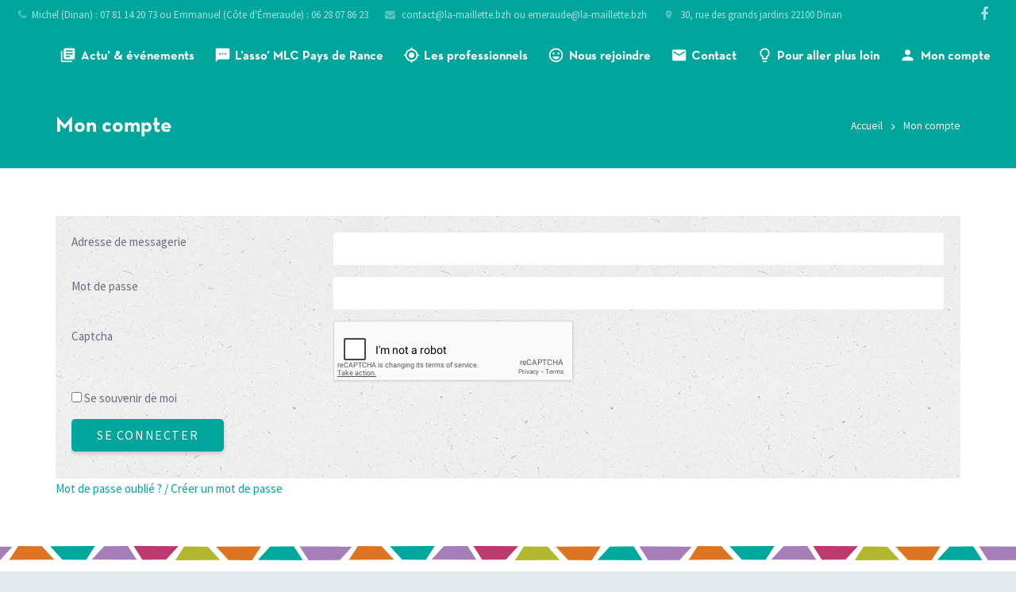

--- FILE ---
content_type: text/html; charset=utf-8
request_url: https://www.google.com/recaptcha/api2/anchor?ar=1&k=6LcXK9ocAAAAANkKXt9OxnYGFpcat_KE3sHQ_eDv&co=aHR0cHM6Ly9sYS1tYWlsbGV0dGUuYnpoOjQ0Mw..&hl=en&v=cLm1zuaUXPLFw7nzKiQTH1dX&size=invisible&anchor-ms=20000&execute-ms=15000&cb=llizzb90fqxm
body_size: 44951
content:
<!DOCTYPE HTML><html dir="ltr" lang="en"><head><meta http-equiv="Content-Type" content="text/html; charset=UTF-8">
<meta http-equiv="X-UA-Compatible" content="IE=edge">
<title>reCAPTCHA</title>
<style type="text/css">
/* cyrillic-ext */
@font-face {
  font-family: 'Roboto';
  font-style: normal;
  font-weight: 400;
  src: url(//fonts.gstatic.com/s/roboto/v18/KFOmCnqEu92Fr1Mu72xKKTU1Kvnz.woff2) format('woff2');
  unicode-range: U+0460-052F, U+1C80-1C8A, U+20B4, U+2DE0-2DFF, U+A640-A69F, U+FE2E-FE2F;
}
/* cyrillic */
@font-face {
  font-family: 'Roboto';
  font-style: normal;
  font-weight: 400;
  src: url(//fonts.gstatic.com/s/roboto/v18/KFOmCnqEu92Fr1Mu5mxKKTU1Kvnz.woff2) format('woff2');
  unicode-range: U+0301, U+0400-045F, U+0490-0491, U+04B0-04B1, U+2116;
}
/* greek-ext */
@font-face {
  font-family: 'Roboto';
  font-style: normal;
  font-weight: 400;
  src: url(//fonts.gstatic.com/s/roboto/v18/KFOmCnqEu92Fr1Mu7mxKKTU1Kvnz.woff2) format('woff2');
  unicode-range: U+1F00-1FFF;
}
/* greek */
@font-face {
  font-family: 'Roboto';
  font-style: normal;
  font-weight: 400;
  src: url(//fonts.gstatic.com/s/roboto/v18/KFOmCnqEu92Fr1Mu4WxKKTU1Kvnz.woff2) format('woff2');
  unicode-range: U+0370-0377, U+037A-037F, U+0384-038A, U+038C, U+038E-03A1, U+03A3-03FF;
}
/* vietnamese */
@font-face {
  font-family: 'Roboto';
  font-style: normal;
  font-weight: 400;
  src: url(//fonts.gstatic.com/s/roboto/v18/KFOmCnqEu92Fr1Mu7WxKKTU1Kvnz.woff2) format('woff2');
  unicode-range: U+0102-0103, U+0110-0111, U+0128-0129, U+0168-0169, U+01A0-01A1, U+01AF-01B0, U+0300-0301, U+0303-0304, U+0308-0309, U+0323, U+0329, U+1EA0-1EF9, U+20AB;
}
/* latin-ext */
@font-face {
  font-family: 'Roboto';
  font-style: normal;
  font-weight: 400;
  src: url(//fonts.gstatic.com/s/roboto/v18/KFOmCnqEu92Fr1Mu7GxKKTU1Kvnz.woff2) format('woff2');
  unicode-range: U+0100-02BA, U+02BD-02C5, U+02C7-02CC, U+02CE-02D7, U+02DD-02FF, U+0304, U+0308, U+0329, U+1D00-1DBF, U+1E00-1E9F, U+1EF2-1EFF, U+2020, U+20A0-20AB, U+20AD-20C0, U+2113, U+2C60-2C7F, U+A720-A7FF;
}
/* latin */
@font-face {
  font-family: 'Roboto';
  font-style: normal;
  font-weight: 400;
  src: url(//fonts.gstatic.com/s/roboto/v18/KFOmCnqEu92Fr1Mu4mxKKTU1Kg.woff2) format('woff2');
  unicode-range: U+0000-00FF, U+0131, U+0152-0153, U+02BB-02BC, U+02C6, U+02DA, U+02DC, U+0304, U+0308, U+0329, U+2000-206F, U+20AC, U+2122, U+2191, U+2193, U+2212, U+2215, U+FEFF, U+FFFD;
}
/* cyrillic-ext */
@font-face {
  font-family: 'Roboto';
  font-style: normal;
  font-weight: 500;
  src: url(//fonts.gstatic.com/s/roboto/v18/KFOlCnqEu92Fr1MmEU9fCRc4AMP6lbBP.woff2) format('woff2');
  unicode-range: U+0460-052F, U+1C80-1C8A, U+20B4, U+2DE0-2DFF, U+A640-A69F, U+FE2E-FE2F;
}
/* cyrillic */
@font-face {
  font-family: 'Roboto';
  font-style: normal;
  font-weight: 500;
  src: url(//fonts.gstatic.com/s/roboto/v18/KFOlCnqEu92Fr1MmEU9fABc4AMP6lbBP.woff2) format('woff2');
  unicode-range: U+0301, U+0400-045F, U+0490-0491, U+04B0-04B1, U+2116;
}
/* greek-ext */
@font-face {
  font-family: 'Roboto';
  font-style: normal;
  font-weight: 500;
  src: url(//fonts.gstatic.com/s/roboto/v18/KFOlCnqEu92Fr1MmEU9fCBc4AMP6lbBP.woff2) format('woff2');
  unicode-range: U+1F00-1FFF;
}
/* greek */
@font-face {
  font-family: 'Roboto';
  font-style: normal;
  font-weight: 500;
  src: url(//fonts.gstatic.com/s/roboto/v18/KFOlCnqEu92Fr1MmEU9fBxc4AMP6lbBP.woff2) format('woff2');
  unicode-range: U+0370-0377, U+037A-037F, U+0384-038A, U+038C, U+038E-03A1, U+03A3-03FF;
}
/* vietnamese */
@font-face {
  font-family: 'Roboto';
  font-style: normal;
  font-weight: 500;
  src: url(//fonts.gstatic.com/s/roboto/v18/KFOlCnqEu92Fr1MmEU9fCxc4AMP6lbBP.woff2) format('woff2');
  unicode-range: U+0102-0103, U+0110-0111, U+0128-0129, U+0168-0169, U+01A0-01A1, U+01AF-01B0, U+0300-0301, U+0303-0304, U+0308-0309, U+0323, U+0329, U+1EA0-1EF9, U+20AB;
}
/* latin-ext */
@font-face {
  font-family: 'Roboto';
  font-style: normal;
  font-weight: 500;
  src: url(//fonts.gstatic.com/s/roboto/v18/KFOlCnqEu92Fr1MmEU9fChc4AMP6lbBP.woff2) format('woff2');
  unicode-range: U+0100-02BA, U+02BD-02C5, U+02C7-02CC, U+02CE-02D7, U+02DD-02FF, U+0304, U+0308, U+0329, U+1D00-1DBF, U+1E00-1E9F, U+1EF2-1EFF, U+2020, U+20A0-20AB, U+20AD-20C0, U+2113, U+2C60-2C7F, U+A720-A7FF;
}
/* latin */
@font-face {
  font-family: 'Roboto';
  font-style: normal;
  font-weight: 500;
  src: url(//fonts.gstatic.com/s/roboto/v18/KFOlCnqEu92Fr1MmEU9fBBc4AMP6lQ.woff2) format('woff2');
  unicode-range: U+0000-00FF, U+0131, U+0152-0153, U+02BB-02BC, U+02C6, U+02DA, U+02DC, U+0304, U+0308, U+0329, U+2000-206F, U+20AC, U+2122, U+2191, U+2193, U+2212, U+2215, U+FEFF, U+FFFD;
}
/* cyrillic-ext */
@font-face {
  font-family: 'Roboto';
  font-style: normal;
  font-weight: 900;
  src: url(//fonts.gstatic.com/s/roboto/v18/KFOlCnqEu92Fr1MmYUtfCRc4AMP6lbBP.woff2) format('woff2');
  unicode-range: U+0460-052F, U+1C80-1C8A, U+20B4, U+2DE0-2DFF, U+A640-A69F, U+FE2E-FE2F;
}
/* cyrillic */
@font-face {
  font-family: 'Roboto';
  font-style: normal;
  font-weight: 900;
  src: url(//fonts.gstatic.com/s/roboto/v18/KFOlCnqEu92Fr1MmYUtfABc4AMP6lbBP.woff2) format('woff2');
  unicode-range: U+0301, U+0400-045F, U+0490-0491, U+04B0-04B1, U+2116;
}
/* greek-ext */
@font-face {
  font-family: 'Roboto';
  font-style: normal;
  font-weight: 900;
  src: url(//fonts.gstatic.com/s/roboto/v18/KFOlCnqEu92Fr1MmYUtfCBc4AMP6lbBP.woff2) format('woff2');
  unicode-range: U+1F00-1FFF;
}
/* greek */
@font-face {
  font-family: 'Roboto';
  font-style: normal;
  font-weight: 900;
  src: url(//fonts.gstatic.com/s/roboto/v18/KFOlCnqEu92Fr1MmYUtfBxc4AMP6lbBP.woff2) format('woff2');
  unicode-range: U+0370-0377, U+037A-037F, U+0384-038A, U+038C, U+038E-03A1, U+03A3-03FF;
}
/* vietnamese */
@font-face {
  font-family: 'Roboto';
  font-style: normal;
  font-weight: 900;
  src: url(//fonts.gstatic.com/s/roboto/v18/KFOlCnqEu92Fr1MmYUtfCxc4AMP6lbBP.woff2) format('woff2');
  unicode-range: U+0102-0103, U+0110-0111, U+0128-0129, U+0168-0169, U+01A0-01A1, U+01AF-01B0, U+0300-0301, U+0303-0304, U+0308-0309, U+0323, U+0329, U+1EA0-1EF9, U+20AB;
}
/* latin-ext */
@font-face {
  font-family: 'Roboto';
  font-style: normal;
  font-weight: 900;
  src: url(//fonts.gstatic.com/s/roboto/v18/KFOlCnqEu92Fr1MmYUtfChc4AMP6lbBP.woff2) format('woff2');
  unicode-range: U+0100-02BA, U+02BD-02C5, U+02C7-02CC, U+02CE-02D7, U+02DD-02FF, U+0304, U+0308, U+0329, U+1D00-1DBF, U+1E00-1E9F, U+1EF2-1EFF, U+2020, U+20A0-20AB, U+20AD-20C0, U+2113, U+2C60-2C7F, U+A720-A7FF;
}
/* latin */
@font-face {
  font-family: 'Roboto';
  font-style: normal;
  font-weight: 900;
  src: url(//fonts.gstatic.com/s/roboto/v18/KFOlCnqEu92Fr1MmYUtfBBc4AMP6lQ.woff2) format('woff2');
  unicode-range: U+0000-00FF, U+0131, U+0152-0153, U+02BB-02BC, U+02C6, U+02DA, U+02DC, U+0304, U+0308, U+0329, U+2000-206F, U+20AC, U+2122, U+2191, U+2193, U+2212, U+2215, U+FEFF, U+FFFD;
}

</style>
<link rel="stylesheet" type="text/css" href="https://www.gstatic.com/recaptcha/releases/cLm1zuaUXPLFw7nzKiQTH1dX/styles__ltr.css">
<script nonce="oMp7xy2IFMgdIQuUf4FNVw" type="text/javascript">window['__recaptcha_api'] = 'https://www.google.com/recaptcha/api2/';</script>
<script type="text/javascript" src="https://www.gstatic.com/recaptcha/releases/cLm1zuaUXPLFw7nzKiQTH1dX/recaptcha__en.js" nonce="oMp7xy2IFMgdIQuUf4FNVw">
      
    </script></head>
<body><div id="rc-anchor-alert" class="rc-anchor-alert"></div>
<input type="hidden" id="recaptcha-token" value="[base64]">
<script type="text/javascript" nonce="oMp7xy2IFMgdIQuUf4FNVw">
      recaptcha.anchor.Main.init("[\x22ainput\x22,[\x22bgdata\x22,\x22\x22,\[base64]/[base64]/[base64]/[base64]/[base64]/KHEoSCw0MjUsSC5UKSxpZShILGwpKTpxKEgsNDI1LGwpLEgpKSw0MjUpLFcpLEgpKX0sRUk9ZnVuY3Rpb24obCxDLEgsVyl7dHJ5e1c9bFsoKEN8MCkrMiklM10sbFtDXT0obFtDXXwwKS0obFsoKEN8MCkrMSklM118MCktKFd8MCleKEM9PTE/[base64]/[base64]/[base64]/[base64]/[base64]/[base64]/[base64]/[base64]/[base64]/[base64]/[base64]\\u003d\\u003d\x22,\[base64]\\u003d\x22,\x22woXDm8Kjw6wLN2ldO0PCjMKCwrgme8O2KGnDtsKrZGjCscO5w45MVsKJOMKGY8KOHsKrwrRPwqzCqh4LwqlBw6vDkSV+wrzCvkANwrrDokNAFsOfwrxAw6HDnnLCpl8fwp3CmcO/w77Cq8K4w6RUIklmUkzClghZZ8KrfXLDi8KNfydUZcObwqklHzkwTsOiw57DvynDlsO1RsO5dsOBMcKZw4xuaRgeSyoSXh5nwp/DvVsjLBlMw6xmw6wFw47DpC1DQAB0N2vCocK7w5xWcTgAPMOEwpTDvjLDj8OuFGLDrhdGHQF7wrzCrgU2wpU3a1nCuMO3wqbCvA7CjjzDtzENw6HDmMKHw5QEw5p6bWzCmcK7w73Dr8O+WcOIJsOLwp5Bw5oMbQrDv8KHwo3ChhAEYXjCl8O2TcKkw55Vwr/CqW5XDMOaMcKnfEPCpXYcHEPDpE3Dr8OBwosDZMK+YMK9w49GI8KcL8OSw5vCrXfCqcOjw7QlXcOBVTkNNMO1w6nChMObw4rCk2Z8w7prwq3CgXgODTJhw4fCuhjDhl8wQCQKPz1jw7bDrhhjAT9UaMKow4Qyw7zChcOpQ8O+wrF3AMKtHsK0WEd+w5/DoRPDusKCwojCnHnDn0HDtD4fXCEjQA4sWcKUwrh2wp9SPSYBw57CiSFPw4DCrXxnwqgRPEbChHIVw4nCtsK0w69ML0PCimvDpcKpC8Knwp/Dgn4xGMKSwqPDosKRB3QrwrDCrsOOQ8O1wpDDiSrDt0MkWMKBwrvDjMOhRcKiwoFbw7goF3vCiMKAIRJBNADCg2nDgMKXw5rCo8OZw7rCvcOXUMKFwqXDniDDnQDDjnwCwqTDisKJXMK1PsKAA00+wpcpwqQeXCHDjB1Mw5jChBbCmV54wr/[base64]/YEYsUcK2worDsMOyw5kGEiU9wpxCXE3Cmj7DusOYw6nCl8KzW8KpTBPDlEsHwoorw5RewpvCgwbDqMOhbzjDp1zDrsK1wrHDuhbDg3/[base64]/CgsKhYypQwprCljLDtmx2ecO9bcKKwobDmMOTwp3CnMOLXGTDsMOLVybDjRdkSVA/wrd/woIRw6jChcKvwq/[base64]/[base64]/[base64]/DlGYJHG1VcAXCpmrDtxEBwrE5EFvCuGXDql1CJsOAw5XCnkjDvMOLHGx6w5k/TkR3w77DmcOOw648wqUrw5ZtwoDDjzk9dmjCjGs9QcKKHcOtwoXCumDChjDCnXkpFMKpw75/Lh3DicOBwr7CoXXCnMOIw4LCil5RLjXDkBfDnMKxwp5/w4/CtlROwrPDp009w63DrXEaFMKxbsKjD8K4wpxsw7TDsMKMb1PDoSzDuRbCvGnDtULDumbCliTCscKnPMKWI8KGNMKaQ0TCu3BfwrzCvnIqJG0AKA7DrzrCplvCjcOKVlxOwpd0wpJ/w7/DpMOHUFwVw6zCicKTwpDDqcKtwpPDvcO4V17CsCM+VMKOwonDhhwUwpZxWmzDrAVyw6DCnMOMVD/[base64]/[base64]/Dv2HCr8KFW3lew5LCmcKSwqYebFEWw4LCnXvCnMKRwpRwR8K0QcOfw6DDoWzDkMO8wodQwpECAcO0wpgdTMKIw7nCiMK1wpDCh0/Dm8Kbwox8wq1KwrFSdMOZwoxCwpbClzpaIVrCusO8w5A/RRkQw4DDhjDDhcKmw5UEw4TDrw3DtipOaBrDtXnDvTMpC0zDvHLCicObwqTCosKQw65RasK5UcKlw6HCjhXCv3vClQvDhxnDuGDDr8Ozw6J7wpNsw7V2cyfCiMOxwrzDuMK/w67DoH3DgsKWw49DIXVuwpggwpgeSQHCvMO9w7k3w7JrMhTDm8KqYcK7WF8nwrILAU3Cn8OfwoLDrsOeQl3CtC/CncOYesKsCsKpw4TCoMKSAEJVwo/CrcKVDMK/EzrDpD7ClcOfw70pC2bDhFbCqMKqwpvDh044NMOFw6ICw7gzwokmTCFnIDszw4fDujkLU8KLwqpIwoJtwqnCpMKmwobCrW8bwpAOwpYfX0wxwoVTwp4UwoDDghY2w7/Cl8K9w5hfdsOFAMO/wo0SwqvCkjfDgMOtw5TDocKNwrRSYcOGwqIhVcObwqTDuMKnwoFlQsOgwq1VwrvCtHDCvMKHwogSE8KMKyV9woXCocO9IMKpZEk2b8OOw4pZXcK/fsKWwrYudDdSfcKmL8KTw4luNMOoV8Ovw7tYw7DDti/DnMOdw7/CpHjDjcOPAXXCocKgCsKTG8Ohw7bDhgpqdMKBwprDhMOdFsOswq8pw5vCvD4Zw6wCRMKXwpPClsOSRsOgaGTCkiUjKidOanrCtQLCtcOuenYzw6TDpFRrw6HDqcKQw5TDocKsHUDCvRrDmw/[base64]/DqsKvYlQOwqxbwpLDjBrCqx/DpAInwqJiAT3Cm8OHwqvDrMKUb8OywoXCuTzDpSNyY1jCpxQ2S0d/[base64]/Crh8SGcOdw5LCrHHDtsOlewsEwojDhBIIPcOiY07CqsKNw44RwottwrXDqBtRw4DDrMOow4LDkENAwrXDhMOzKGhYwofClMKYcsK0woBxV1F3w5MCwq3DiHsowqLCqAFdch/Dnw3Ch3jDicKXCsKvwoFtf3vCjRHColzCnxvCuwY+wrJPw714w4PDlX3DtmbCtsORR1bCvXHCs8KYZcKbNCd3EGzDp20ywoXCksKRw4jCvMOmwrLDhynColfCkXjDiwDCkcKrfMKUw4kzw6tkKlIuwqzDlVJ/w6t1N15Jw6RUKMKsPyHCp3Buwq0hZMKjGsKrwpobw4zCuMOdUMOPBMO4LXgcw7HDpcKZX3cbbsKwwrNrwpbDjzLCtkzDu8OMw5MIPhMlX1gPwptWw6QuwrRhw5BSblktPnbCtyQ9wp16wpJew7DCj8OjwrLCoiHDocO6Sx7Dmg/ChsKVw59Xw5QwTWHClcKwOwJkE39gFh7DnkFtwrbDvsOZP8OBRMK7RBYgw4s9wpfDoMOSwrlDSsOPwpNsaMOCw5YDw4oPJDkYw5DClcKxwqjCtMK8XsOUw5YXwqzDv8OxwrBRwpkawq3DjmkiaFzDpMODW8Ohw6dQUsOffsKwbi/DpsOuN0Uewp7Dj8KPWcKTTWPDhT3DsMOUbcKUR8OoBsOXwohSw5LDjldVw585VcOKw7HDhMO8bxs9w5XCn8OicsKPL2E3woB1e8OswpBULsK+LsOawpAww6bDrl0cJcK5GMKHNGPDpMOMWcOKw47CqRZVEm9DDmQsBBEQw6HDiAM7e8KUw4PCisOKwpDDicOOQ8K/wprDr8OqwoPDuxxNKsOcQ1fClsOiw6gXwr/DmMO0OsObVF/DoFLCvVBxwr7CrMKFw5kWLkV6YcOFEGTDqsOZwoDDgCdiJsOiEznDplQYw7jCisKFMi7Dj0oGw4fCijPDhyFTOxLCji0pRAodFMOXw7PDjhjCiMKyRkwVwodRwpTCvxUTHsKEGgjDkQMgw4TCjn0xR8Oqw7/CkSNNaxfDr8KdSy4/UAXCsEh7wotyw5gUUlpMw6AILsOgV8KhfQgSD1d7w6/DpsKna2PDpGIuWTHCv1dHXsKuKcKEw4pSc3FEw6EFw4nDkwTChMK5w790T2fDnsKKc0jCgw8Mw51rHhhFEwJ9wovDn8O9w5fCjMKJwqDDq3XCmEBkFcOmwrtBScKXLG/CpXp/[base64]/CqMK7YD0bw6ZDwoFfwq7DvhUHZcKPZlxCfkXDv8OWwpLDrkgTwqJoCRsSEDw8w6tsFG9lw5R5wqs2cTMcwq3DmMKSwqnCjcKzwr0xNcOLwqTChsK5MxzDtHrCjcOLAMOTZcOKw6jDjcKLWA9ta1DCjEw7EsO/[base64]/DvXLCo8KDw63Cq3LDgHNxFAnDl8OLwo0Ww6rDhBvCisObKcOSJsKBw6bDtsO7w796wpnCjw3CtsK3w7bCo2DCg8OtHsOiCcOJTRbCqsKjdcK8JTBzwq1Aw6LCgHXDjsOEw4x+wrkufVZow63DhsOWw7rDnMOVwprDl8Kjw4I2wohtEcKBTcOjw5/[base64]/wptdIl1sKMOOCMKow7fCm8O7A0rDk8OXwpA+woAqw617wrbCn8K6S8ORw6rDj1fDgUHCisKOJsKIBRotwrLDp8KhwoDCpy9Ew57Du8Kvw4BrSMOfRMOQf8OZUQQra8OJw7rDkk4ATcOpbVkMVh/Ci03DlcKnEXtxw6jDlHRhwrdhODXDpAJBwr/DmC3CqH0VYlBsw7HClEFiHcONwr0Mw4vDqCIYw4bCoABoSsO8XcKNO8KqBMOCWU/[base64]/EsOsScKhw6/[base64]/[base64]/[base64]/DlB3Ds8O9w7l1wr3DrcKiw7Erw4Q0w4LCvyjDssOGb3TCmXnClkEPw63DoMKAw6R/dcKFw4vCoX0bw6XCtMKmwr4Hw5HCgDVxPsOjSCDDscKtJsOIwrgWw4cuOV/CvsOZEDXChTxDwq5gEMOaw7zDlX7Cr8KTwpYJw5jDtSxpwroZw4LCpBfDgH7CusKfw6HDo3zDmsKXwpvCv8OgwoMbw6jDojtMXxNbwqlQYsKBY8KmNMOawr5gDRnCpHjDrCjDssKJIh/[base64]/w7TDpMKwBEZ9w6zDhzEBwrnDp3AJw7/[base64]/Du8Kewq1GZ8OFC3Y8wp9fwprCvMO/X3McYjhAw7VFwoVYwo7CnVfDsMKywrEjf8KuwoHDnBLCoRHDiMOXczTDmEdWIDzDhMKHYhU5eyvDkMOfWjlqSsObw5ZIBcKAw5rClgvDs2V/[base64]/RRjDksOaVkbDp8OvHUjDt8OCOR51PWoHRsKUw4BTKHd1woEgCxjCuHYEBBxsCVIqfQbDicOZwprCisOzesOsBGvCnTzDtsK9Q8KRwp/DpxYsChIrw6nDs8OMEEXDrsKowq5kesOow5wRwqfChwjCt8OiRERvBS0DacKUWT4uw5vCl2PDgizCjE7ChMOtw4HCglR3VRgxwofDilNbw5lnw50sR8OlASjDg8KVRcOqwpFJcsOBw5bCqMKQdgfCiMK/wqFZw5DCo8OYdlshJcK2w5bDhsKbwqtgGlhKDnNLwoTCrcKJwoTDu8KGSsOQAMOowr/CnsOceGgcwrJEw55MDlZZw5XCgCHDmDtoc8K7w6JpI1gEw6bCp8ObNknDrU0kcSJKZMKxZsKqwq3DtMKxw6E2IsOkwpHDpsOywpwJL2IPScKmw4V1QMK/BBXCmWvDrF0neMO5w4HDoHAyRVwrwo/DtHwIwrjDpHYwaWJccsOaXRltw6rCrUTCj8KvZcK9w6DCn3pUwptheCkmUSDCrcK8w59HwoDDhcOpEW5mQ8KpUgbCrE7DsMKqb1xLK0DCgsKmCzBxWhk2w6UBw5fDuDnDgsO2GMO/aGfDmsOrESvDoMKoD0czw7rCmX7DpcOfw4LDqMK3wo0pw57CkcOUZS/[base64]/[base64]/CkgvDpUY5w6NpdRnCucOsJE7Di8KdXlnCssOuwqN7DXp3RBopKRnCh8Omw4LCt0LCvsO1RsObwoQYwqYmF8Ozwp5iwp7CtMKtMcKWw6RmwphMUcKnHcOMw5AVMcK8C8OEwoxZwp0sVAlGdVICa8KXw5DDkyrClSENB1/CpMKaw4vDk8KwwqnDhcKEdSsGw484D8OoAkPChcK9w4lJw7vClcOMIsO2woXCgVYewrHCqcOAw6tNOA1nwqDCusK7ZSw4QC7DsMOPwonDqzxlNMK9wp/[base64]/DjFTCgcK9ehgiRMKDWMOQScOHfUgHw7/DlGYgw7kGajLCp8O5wocxYltRwol7wojCqsOze8KpHS82TXLCncKZFcO4YsOZdmwFH0XDrMK1UsOfw6fDti7DnnVvJGzDqAZOe3YpwpLDsRfDvULDnnnDgMK/wo3DtMOARcOlP8Oiw5VIe1Edd8Kyw5DDvMKscMOTcHBmC8KMw6xXw6jCsXliwprDjMOWwpYFwplew6HCkgbDjB/DuW/Ci8KdR8KVSDYSwpLDu1bDqBI2egHCgDzCh8OJwozDjcOtb0pjwrrDh8Kbc2PCqsOiwrN7wpVOP8KFCsOQGMOywoteScOHw7J3w7zDmUhSJB5BI8OBw7VmHsOUbTgDKXx7UMKzQcKiwqtYw58Mwo1zU8O6LcKCG8OCSE3CiCtdw4Rsw4/[base64]/[base64]/e8Kdw6N3w6A3wqLDl3zDgMKFAcOQT3lOwqkdw4IJR3chwrJ9wqfCvRgyw5hXfcOOwpbDlsO5wp5tfMOgVT5Ewo80QsOhw43DliDDm20/KDpnwqI5wpfDicK4w4PDh8K4w6bDtsKBfsO7wp7Dk10dGcKkT8Knw6VEw7XDvsOUUh/DqsKrFBXCrMO4aMOUUAABw6PCgiPDpVnDhcKgw4jDlMKjU3dxPcO3w7NAXwhYw5zDqx0/TsKOw43CnMKzGVfDiR5hYTfDhg7DmsKJwq/CqwzCqMKaw6zCvkHCvj3DsG98R8KuNnkkOWHCiCRWW2ofw7HCk8KjEmtILCPDqMOswpwqRQ4HQAvCmsOjwpjDjsKLw6fCsy7DksKfw4XCs3hZwpzDk8OGwqbCq8KSfnzDn8KGwqJxw6BtwrjDscKmw4d1wrkvFzl4ScOkID/CtCzChcONTsO/[base64]/CvRIYRkvCiF/DucOnE8KXw4fDvSDCkULCmAJww6nCtcKuZ0HChCcZfBLDmsOsWcKqF1XDmj/DkMOaXsKgB8OCw6/DsEcNw5fDksKqVQM9w5vDsCLCoXR3wodvwrXDtUFoIg7CiGvCnw4WcXnCkSHDklHDsgfDmwguNz1aflTChyQgP34hw6NkQMOreVUpb0LDi0NPwqARa8KjbcOYUSt/V8Ovw4PCnXw1K8KOTsOoNsKQw7gGw7l9w5rCqVQnwodHwqPDsnjCosOmTFDCkwc7w7jClMOCw7hNw4gmw69GPcKMwq1pw5DDjknDtVoWYT9Lw6nChcO/R8KpQMOBTMKPw7DCtX7CvHbDmsKpYGwzUFPDiGJyKsOzVDVmPMKtGsKEa1IrPgkhYcK/w7QEwp9tw7jCnMK/ZcOBwoIfw5jDpVBRw7lMc8KQwqIdR2kpwoEiQsO9w6R/ZcKLwp3Dn8OTw7kNwo8UwoFdU2JHa8OxwrFlBcKYwqnDhcOAw5wbI8OwDyUVw5ELQ8K/w4fDvy8qwqLDk2MWwplGwrPDqsOZwo/Cr8Kxw4/DjVd0wp7CnhcDEQrCm8KHw5g4N2N6CmnChQfCg2x9wqppwrjDiU0pwrHChQjDknjCo8K9ZCPDm2jDhBQgVk/CosK1Um1Lw77ConjDrz3DgHlrw7PDl8OcwqzDvjJYw6oxVMOXKMOxw5TCicOoVcO6F8OJwo3CtMKOK8O9fcKUBcOowp7Cv8Kbw5wsw5PDuT0dw5Fhwrspw50lwpXDsC/DqgXDv8KTwp/Ctlo/wqvDjsO/PXFBwovCo2rCkxnDkmXDqmZJwo0Tw6xZw7IwTxJpBiJnIMOqAsOkwokQwp7CqlJtdgogw5rCssOhNcOYa24EwrrDk8Ksw5zDhcKswqgqw6TDo8KzJ8K0wrrClcOhbwkAw6/ColfCsjvCi07CvR/ClHTCkHICel4UwpNew4LDg1B4woXCkcOpwrzDicOjwqVZwpJ4GMOBwrZfKXo3w5QhMsKyw78/w54kJVYww6Q/YwXCmsOtFTZ0wpjCozTDuMKMw5LCrsKpwo/[base64]/[base64]/CssOrwqrCrMKhV8KkVQ3ClR0mworCtcOdwrHDpcKvATLCuVcow4/[base64]/[base64]/DnMKken/CilVUC8OZwqDDlMOaHcOww63CrVDDnAgPScKtMClzB8ONasKUwrFYw4oPwrvDgcK8w4bCtys0w57Cgg95WsOEw70hNMKsIEZ8a8Ogw6XDpMOLw7nCuHrCu8KQwonDvl/DpXDDqR7DlsKyG0vDuBfCnyTDmCZMwpNcwo5uwo/DtjwowqjCoHN8w7TDuR/ClkjCnUXDvcKcw5gzw5/DrMKQNiPCrm7DvAJED0vDhsO0wp7ChcOTOcKrw7Y/wr/DpzA2w5/CvlpgbMKQw6XDnMKqAMKpw4Yfwp/DuMONbcK3wpfCuBvCt8OQMXhvFi1dwp3CrQvCgMOtwrh6wpPDl8KRwofCicOrw7sJenhhwpkGwqNDCQoTcsOxBn7CpjpzfMOcwr0bw4JvwqDCsi7CusKeIwLDhsKjwp87w7wyWcKrwrzCp30uAMK0wpUYdWXCrlV+w6/[base64]/[base64]/H8OvTMOCY8KVwozCg07DpMK4wpEcD8O9a8K4w4MQNsOOGcOtwonDmkAOwrVCEiDDkcKQOsOcVsOaw7NRw5HCjcOTBzR4IsKgDcONWsKODAgnNsKHw7bDnAjDrMK7w6hOO8OuZkUwN8KVwprChMOXEcOkw70wVMOowpcMI3/DkxDCicOnwoI0U8Oyw4Q0FDNmwoAxScOwFMOrw4wzbsKuCxgkwr3ChMKAwpBaw4LDj8K0LUrCmG7Ct3EUCcKUw6kBwoDCnXQgako/[base64]/CgsOWPMOJw5JGw67DtSsLOlc8KsOVIlfDp8Okw5ANAcOVwo0JJ3cQw5/DucONwoLDv8KZEcK1w5gyUMKEwpLDiTTCo8KmMcKfw5wFw4vDoxQDVzLCpcKaJkhCOcOgPCQINBTDvQ3Do8OvwoDDoFUvYBgNFXnCicObU8OzfHA/wrk2BsO/wqtwOsOsNsO+wrh9R393wqDCg8OEQCLCq8KAw618wpfDocKPw6fCoGTCvMOEw7FZGMKdGVrCo8OPw63DtTBHXcOhw6pxwrbDozsswo/[base64]/CosKxw5/DuSHCicKAw41SchrDiMK+QsKhKMK6SApPOT1MIgXCvcKDw4XCqAzDjMKHwrh2RcOBwotARMKlAMKbA8OhPg/DuizCtcOvJEvDhsOwPEQBDMKkdhdfa8O9HyPDqMKfw6I4w6jCpcKuwpAzwrR/wq/Dp3DDjGHCsMKXPsK2KQrCicKQOU7Ct8K3G8KZw6giw6Z/eXI+w6siOVjChsK8w43DgAdGwq1Ba8KSO8OIGsKQwoo1LVN2wqHDu8KNAcOhw4nCocOBeBdQesKswqPDo8KIw6rClcKmFWbClsOXw7/Cq0PDkAHDuyYBeSLDgsOswq4JDsOrw6IEOMOMXMOXwrcVTlXCqy/CuGfDl0rDu8ObNQnDvyINwqnDqSjCn8KTAmxhw6rCvcOpw4wdw7B6KFBwVDduKMKNw49Qw7kaw5bDgCxmw4Asw6wjwqgbwpfClsKVC8ODB1x4A8K3wrR6HMO9w4vDv8Ksw5hwKsOlwrNQAUEcf8O6aVrCrMKYw7NOw7BlwoHDhsODP8OdaEPDvsK+woYqC8K/[base64]/EiTCumx+wrnCgsKCY0BGw7LCiG0sw7zCkkPDssKfwo4IIcKiwpFDZ8OCGg/DixlIwoBCw5k5wq3Cq2/[base64]/DhRLDhhnDjlwodMO/[base64]/[base64]/CscO2w5omEMKqw44Xw63CvMKtwpRmwqAvcihNKsKFw4dYwrl4ZGbCjsKcY0djw60eLRLCsMO2w5JMd8KGwrLDkWMPwpJ1w4nCg0zDtmlVw4PDiUAfAEJNMnJvfMKgwq4WwrI2XcOxwqQJwoBGTDLCnMKiw5Jiw6dlAcObw4zDhCAlwqjDuTnDrgZffk80w6EoZMO/GcKew7Uaw6kOA8O7w7bDvWvCmG7CssORwp7CrMOUdw/[base64]/wrbCvQ0uZsK3E8O3wrFjaMOwezAtfSLCqSAnwqPDo8K6wrFnw5k9MgI8IxHCiBPDoMKnw7Y1UGFdwrTDhgjDrl1GdAUDeMO2wphSXVVNW8Kdw4vDoMOxbcKKw4diJl8PLcOZw5svRcKdw6bDpMKPH8O/[base64]/CgnZEwpNtRcOvwqnDj8OfGzrDp8OIwqd8RcK1VcOuwpjDiEDDv3srwrXDvVBCw59BDsKuwoUSP8KgSMOmXlJqw7w1QsOzUcO0PcKhLcKxQMKhXBZlwpdEwrTCucOmwprDnsOJQcOCEsKqEcKuw6HDgQwyE8K1O8KDEcKzwpMZw6vDsk/ChS1XwqRyalPDp3N4YX7CsMKpw6sBwo4qDMOAasKqw63CqcKSJmPCisO/dcKgXidHAcONbX93EcKvwrUJw7XDhknDvELDolxdP05TW8Kfwr7CsMKYXFHCp8KnGcO2P8OHwo7DoQ0nZSZFwp/DqcOfwpdcw4vDnlPCgA/DhFwXwqnCtXrDgSvCi1xZw64UIikAwoPDhy/Cs8OlwoHCowjDtcKXF8OoQ8Onw6ggJzwHw6dkw6k0dT7Dq2/[base64]/CvU89BDbCjcKLY8KTCBRhw5dsw6LDh8Kxw4fClCvCgMKNw57DvFpRcRA5F1fDu2/DoMOYw49AwqwaEcK9wrrCnsKaw6d/[base64]/Dn0PDqQPDhMO8OMKaPW5WOcOVw6HDgsKfwpcVw47Dr8K4WsOHw6liwqAicmXDqcO0w48zczR1wpB2LRvCkjDCplrCuAcOwqcKUMKKw77Dni53w7xsFUbCtgTCnsKgGUdiw78XQcKswoMpBcK+w44PRkDCv0zCvSdwwrHDusKMwrQiwp1RKRzDvsO/w6zDtlxywqzDjRHDk8O/fWAYwplrccKUw69pOsOHacK3BsKQwrnCpsKEwoIOPcORw64kFD7CsCMXZ0TDvwludsKBGMOcZi8pw450worDtcOUT8Ocw7rDqMOgAMOCYMO0WMKbwrfDu2/[base64]/DuEzClMOdZ8K9IsO1BA/DrcKrwrZxG3bDh3RfwpB6w4zDnCwHw4JkUmt5bEDDlnM+LcK2B8Kfw4BlS8Oew5/CkMOwwoQwHxPCpsKLw5LCicK2X8KVBg5gA2YhwrIPwqAEw41Hwp/[base64]/DgyfCpwBSwr3DvcK7wr4Kw6lWb8KEKDnCs8KcQsOHwqvDhS9GwqnCscKXIA08Z8KyI245X8KdSFfDhMOXw7nDrXlSGxcGw4jCrsOKw4RIwpXDqlTCoQRKw57Chzl3wpgJTjsEKmvCgMK/w7fCjcKYw7IsIh7DtC5Uw40yFcKxQMOmworDlDNWaxDCjz3Dvygqw48Lw4/[base64]/wrpnHcO8wrdEw7HDsMK8w6/CsjbCkFpgLsO+w6AjODHCk8KVVcKdX8OaZhE4B2rCmMOzfC0rUsO0ScOFw4V2bF3DmHxXJBVvwolzw48+HcKXecOQw6rDjgDChHxZf2vDgjTDs8KQO8KfWUYlw5AvXhXCv0Y9wpxvw5jCtMKTamTDrn/DrcKtWMKUNsOpw7gVZMOXO8OweEzDoxl2L8OQwrTCpSwSwpXDo8O/XsKNfcKON2Bbw61Sw6Jew4kAfhwhZELClzLCiMOmIhQAw57Ck8OVwq/[base64]/DvsOvKcKOwonCvHLDpsO5eMOlwpDCgsO9woPCncKSw44JwpZuw4ckTzLCl1HDkmgHDMKTSsK8PMKSw43Dg1lRw45qPRLCiwlcw6wgIlnDjsOcwpDDtMKWwqLDtiV4w4rCusOiF8OIw6x+w6sQGsKhw7BfNsKswo7DjV/ClMKIw7PCgwxwEMKnwoRCFTfDgsKrIGnDqMO1FHpfahjDoHPCqWpBwqcnM8KYCMOxwqfClsK0JETDtMOawobDv8Kyw4Brw45aa8KlwrnCmsKTw4DDpUvCusKFOgJtb0rDncO8wp54DTsawoXDgVxqbcKgw6s2YsK6QVXCkT/ClmrDskAMFR7CsMOzwrJiE8OjDh7DscK5H1FBwo/CvMKkwr/DhHzDp3APw7IoTMOgPMKTSmQIwpnCsV7DgMO1Iz/[base64]/CosKhw7bCmENUUks/FDFeQA17w4LCucKLFsOZCjXDojjClsORwrLCujbCucKowpJ7MkbDnRdOw5JWCMOjwrgjwq1fbmnDlMOgUcOBw6RHPgVbwpDDtcOCBxXDgcOxw5XDnwvDrsKyFiIcwqMXw5cETcOEwrFrSV7CmChfw7YFdcKnUFzChhDCshrCnl5/IsK+AMKMdcK1CcObaMKAwpMMOG5TNTrClcOdZzfCocOHw7LDlijCrsO/w4tvQjvDjGDDpgEmwqore8KKSMOVwoZiXW4QS8KIwpd7I8KYWTbDrQHDujYICh0+WcO+wo0ifsKVwpVUwq13w5nCoFZrwqJdWRHDrcKyacO2IA7DpjdpJ1PDk0/CgcOsXcO1MSNOZSXDocKhwq/DpSXClRZvwqXCmS3CmMOOw6PDi8OFBcO/w4HDqcKjbgs6J8Ouw4fDt1p5w5DDo17DtsOlFUPDp3lJVmxpw6/DqHfCsMKcwo/Dn2Nxwos/[base64]/wqkHWGHCgivCmjYKwpHCuUx3wojDucKUIsO4KcKQMC/[base64]/Dl8ODwqrCoMODVwLCs17Cj8KKw6oEw4LCnsKgPRU1NC5AwrfDuRFYCyvDm1BTwpvCssKlw584VsOIw5lVw4l/wrQvFjfCnsKzw61td8KSwqUUbsKkw61/[base64]/DhgnCv1/DvHXDjMKsQ1jCrG8qFcK/w4dUw7XCllrCisKsOGTCplrDpsOpBsOFO8KcwoXCsFojw4UnwpEdKMK1wpVVw63CpWvDm8KWJ23CsjQeZ8OXGkzDjBZiF0NHG8KCwrHCusO/w45/L0HCrcKoUB93w7IEMEXDgWrCq8KeQcKnW8OKQ8K/w6/CpAvDtwzDocKAw7pPw7t6OMOiwoPCph3DslPDuVfDhlTDiirDgl/DmyRwW1fDvgUeaxIAB8KKZxPDscOUwqLDrsK+wqVLwp4YwqjDqEHCu09vLsKnBhsUWiLCkMOxIQTDp8OKwo3Dk21AIVbDjcKVwqFGLMKewoIlwqdyJ8OVbxoHdMObwrFFZ2duwpERd8OxwoUcwo93L8OvaxjDucKWw6Nbw6/CrcOPFMKQwqtUb8KgUl7DpVzDkl/Co3p0w5YZcixPND3DgRoiFsKtwo4cw4nCgcOSwrnCt30dIcO7AsO4f1otDMOxw64cwrDDrRxqwrQ/[base64]/DlwMFw4RLIsKuw6bCpcKIw43Cv8KlTFDDu8KGOTXCuQtwLcKlw7MFf0N+Djkjw5pkw5YCLlQgwqvDnMOXZX7CkwwCT8OTSFrDpcKzWsOxwocJIkHCqsK7dQvDpsK9QUo+YMKZO8OfHMKcw7/Du8O8w5EhI8OoRcOuwpsLOVPCiMKZaQTCjDBmwpkqw6JqLWHCnW1jwp0GdjnDqgbCi8Kbw7YDw4RGWsKMVcKoDMO2NcOEwpHDmMO9woDDomoBwol9M39ACCoDN8KQZ8KlFsKWRMO7SAYMwpY8wofCjMKrN8O/OMOjwptZFMKTwq5+w7XCtsOBw6Ncw7sfw7XDiDUAGgjDkcObJMKTwoHDj8OMEcOjQcKWDXzDj8Oow5fCpBInwqvDqcKXaMO0w5cxW8OEw7PDpH9/OX1OwrYtdz3DqF1YwqHChsKEwp92wqbDicOPwpPClsKXE3fCr27CmALCmMK/w7dEZMK4Y8KrwrVFYA/CmEPCmWEQwpQDA3zCtcKEw4XDuTIIGz9hw7VCwqxawrxlfhvDh13Dp3tLwq9mw4kuw4s7w7TDkmzCmMKGwr/DuMKnVAgyw5zDohDCrcKJwoDCsCTCuG4oSzh4w7DDqgjDlA5PCsOQIcOzw40aDMOTw4TCmsKuPcKAAAx4Z0QeF8KfMMK6w7JIcWbDrsOWwq8AVBEUwptxSCTCiTDDjnEHwpDDgMKjLSnClwINQMK+LcOKwoDDpw80wpxCw4/DkwU4DcOwwpbCh8Ojwq7DosKnwptJOsK9wqsUwrHDhTBOXVkvN8ORwrLDgMKMw5jCmsOLJiwlIn9VLcK8wpRFw6NbwpvDv8OPw4TCshJuw6Zvw4XDjMOEw5bDk8OCAjViwqoqEUcnw67DmkV+wpFxw5zDusK7wrIUNXM9ecO5w6x7wp4mVjJKJ8OZw7EKP0g/[base64]\\u003d\x22],null,[\x22conf\x22,null,\x226LcXK9ocAAAAANkKXt9OxnYGFpcat_KE3sHQ_eDv\x22,0,null,null,null,0,[21,125,63,73,95,87,41,43,42,83,102,105,109,121],[5339200,249],0,null,null,null,null,0,null,0,null,700,1,null,0,\x22CvkBEg8I8ajhFRgAOgZUOU5CNWISDwjmjuIVGAA6BlFCb29IYxIPCJrO4xUYAToGcWNKRTNkEg8I8M3jFRgBOgZmSVZJaGISDwjiyqA3GAE6BmdMTkNIYxIPCN6/tzcYADoGZWF6dTZkEg8I2NKBMhgAOgZBcTc3dmYSDgi45ZQyGAE6BVFCT0QwEg8I0tuVNxgAOgZmZmFXQWUSDwiV2JQyGAA6BlBxNjBuZBIPCMXziDcYADoGYVhvaWFjEg8IjcqGMhgBOgZPd040dGYSDgiK/Yg3GAA6BU1mSUk0GhwIAxIYHRG78OQ3DrceDv++pQYZxJ0JGZzijAIZ\x22,0,0,null,null,1,null,0,1],\x22https://la-maillette.bzh:443\x22,null,[3,1,1],null,null,null,1,3600,[\x22https://www.google.com/intl/en/policies/privacy/\x22,\x22https://www.google.com/intl/en/policies/terms/\x22],\x22Yay3IrvK5yonV3a4oAFVOKJpJ1zVW6S9H4o5YpqVpj8\\u003d\x22,1,0,null,1,1762043832599,0,0,[105,19,141],null,[80],\x22RC-4eMxT-iFwH6hRA\x22,null,null,null,null,null,\x220dAFcWeA56dxXqzrya0bpQvV3DxDDovQmANt6nVulLI-8O3ir-xyx5jOsvIlqG79bBI7K19rNjJzPgzxIaMNp9mMzFZTJCm3Mzxg\x22,1762126632735]");
    </script></body></html>

--- FILE ---
content_type: text/html; charset=utf-8
request_url: https://www.google.com/recaptcha/api2/anchor?ar=1&k=6LfFGkoUAAAAAA0AXJHMKAA25UW-xI_nWZPb_YGr&co=aHR0cHM6Ly9sYS1tYWlsbGV0dGUuYnpoOjQ0Mw..&hl=en&v=cLm1zuaUXPLFw7nzKiQTH1dX&size=normal&anchor-ms=20000&execute-ms=15000&cb=380mdr1g9vbp
body_size: 45720
content:
<!DOCTYPE HTML><html dir="ltr" lang="en"><head><meta http-equiv="Content-Type" content="text/html; charset=UTF-8">
<meta http-equiv="X-UA-Compatible" content="IE=edge">
<title>reCAPTCHA</title>
<style type="text/css">
/* cyrillic-ext */
@font-face {
  font-family: 'Roboto';
  font-style: normal;
  font-weight: 400;
  src: url(//fonts.gstatic.com/s/roboto/v18/KFOmCnqEu92Fr1Mu72xKKTU1Kvnz.woff2) format('woff2');
  unicode-range: U+0460-052F, U+1C80-1C8A, U+20B4, U+2DE0-2DFF, U+A640-A69F, U+FE2E-FE2F;
}
/* cyrillic */
@font-face {
  font-family: 'Roboto';
  font-style: normal;
  font-weight: 400;
  src: url(//fonts.gstatic.com/s/roboto/v18/KFOmCnqEu92Fr1Mu5mxKKTU1Kvnz.woff2) format('woff2');
  unicode-range: U+0301, U+0400-045F, U+0490-0491, U+04B0-04B1, U+2116;
}
/* greek-ext */
@font-face {
  font-family: 'Roboto';
  font-style: normal;
  font-weight: 400;
  src: url(//fonts.gstatic.com/s/roboto/v18/KFOmCnqEu92Fr1Mu7mxKKTU1Kvnz.woff2) format('woff2');
  unicode-range: U+1F00-1FFF;
}
/* greek */
@font-face {
  font-family: 'Roboto';
  font-style: normal;
  font-weight: 400;
  src: url(//fonts.gstatic.com/s/roboto/v18/KFOmCnqEu92Fr1Mu4WxKKTU1Kvnz.woff2) format('woff2');
  unicode-range: U+0370-0377, U+037A-037F, U+0384-038A, U+038C, U+038E-03A1, U+03A3-03FF;
}
/* vietnamese */
@font-face {
  font-family: 'Roboto';
  font-style: normal;
  font-weight: 400;
  src: url(//fonts.gstatic.com/s/roboto/v18/KFOmCnqEu92Fr1Mu7WxKKTU1Kvnz.woff2) format('woff2');
  unicode-range: U+0102-0103, U+0110-0111, U+0128-0129, U+0168-0169, U+01A0-01A1, U+01AF-01B0, U+0300-0301, U+0303-0304, U+0308-0309, U+0323, U+0329, U+1EA0-1EF9, U+20AB;
}
/* latin-ext */
@font-face {
  font-family: 'Roboto';
  font-style: normal;
  font-weight: 400;
  src: url(//fonts.gstatic.com/s/roboto/v18/KFOmCnqEu92Fr1Mu7GxKKTU1Kvnz.woff2) format('woff2');
  unicode-range: U+0100-02BA, U+02BD-02C5, U+02C7-02CC, U+02CE-02D7, U+02DD-02FF, U+0304, U+0308, U+0329, U+1D00-1DBF, U+1E00-1E9F, U+1EF2-1EFF, U+2020, U+20A0-20AB, U+20AD-20C0, U+2113, U+2C60-2C7F, U+A720-A7FF;
}
/* latin */
@font-face {
  font-family: 'Roboto';
  font-style: normal;
  font-weight: 400;
  src: url(//fonts.gstatic.com/s/roboto/v18/KFOmCnqEu92Fr1Mu4mxKKTU1Kg.woff2) format('woff2');
  unicode-range: U+0000-00FF, U+0131, U+0152-0153, U+02BB-02BC, U+02C6, U+02DA, U+02DC, U+0304, U+0308, U+0329, U+2000-206F, U+20AC, U+2122, U+2191, U+2193, U+2212, U+2215, U+FEFF, U+FFFD;
}
/* cyrillic-ext */
@font-face {
  font-family: 'Roboto';
  font-style: normal;
  font-weight: 500;
  src: url(//fonts.gstatic.com/s/roboto/v18/KFOlCnqEu92Fr1MmEU9fCRc4AMP6lbBP.woff2) format('woff2');
  unicode-range: U+0460-052F, U+1C80-1C8A, U+20B4, U+2DE0-2DFF, U+A640-A69F, U+FE2E-FE2F;
}
/* cyrillic */
@font-face {
  font-family: 'Roboto';
  font-style: normal;
  font-weight: 500;
  src: url(//fonts.gstatic.com/s/roboto/v18/KFOlCnqEu92Fr1MmEU9fABc4AMP6lbBP.woff2) format('woff2');
  unicode-range: U+0301, U+0400-045F, U+0490-0491, U+04B0-04B1, U+2116;
}
/* greek-ext */
@font-face {
  font-family: 'Roboto';
  font-style: normal;
  font-weight: 500;
  src: url(//fonts.gstatic.com/s/roboto/v18/KFOlCnqEu92Fr1MmEU9fCBc4AMP6lbBP.woff2) format('woff2');
  unicode-range: U+1F00-1FFF;
}
/* greek */
@font-face {
  font-family: 'Roboto';
  font-style: normal;
  font-weight: 500;
  src: url(//fonts.gstatic.com/s/roboto/v18/KFOlCnqEu92Fr1MmEU9fBxc4AMP6lbBP.woff2) format('woff2');
  unicode-range: U+0370-0377, U+037A-037F, U+0384-038A, U+038C, U+038E-03A1, U+03A3-03FF;
}
/* vietnamese */
@font-face {
  font-family: 'Roboto';
  font-style: normal;
  font-weight: 500;
  src: url(//fonts.gstatic.com/s/roboto/v18/KFOlCnqEu92Fr1MmEU9fCxc4AMP6lbBP.woff2) format('woff2');
  unicode-range: U+0102-0103, U+0110-0111, U+0128-0129, U+0168-0169, U+01A0-01A1, U+01AF-01B0, U+0300-0301, U+0303-0304, U+0308-0309, U+0323, U+0329, U+1EA0-1EF9, U+20AB;
}
/* latin-ext */
@font-face {
  font-family: 'Roboto';
  font-style: normal;
  font-weight: 500;
  src: url(//fonts.gstatic.com/s/roboto/v18/KFOlCnqEu92Fr1MmEU9fChc4AMP6lbBP.woff2) format('woff2');
  unicode-range: U+0100-02BA, U+02BD-02C5, U+02C7-02CC, U+02CE-02D7, U+02DD-02FF, U+0304, U+0308, U+0329, U+1D00-1DBF, U+1E00-1E9F, U+1EF2-1EFF, U+2020, U+20A0-20AB, U+20AD-20C0, U+2113, U+2C60-2C7F, U+A720-A7FF;
}
/* latin */
@font-face {
  font-family: 'Roboto';
  font-style: normal;
  font-weight: 500;
  src: url(//fonts.gstatic.com/s/roboto/v18/KFOlCnqEu92Fr1MmEU9fBBc4AMP6lQ.woff2) format('woff2');
  unicode-range: U+0000-00FF, U+0131, U+0152-0153, U+02BB-02BC, U+02C6, U+02DA, U+02DC, U+0304, U+0308, U+0329, U+2000-206F, U+20AC, U+2122, U+2191, U+2193, U+2212, U+2215, U+FEFF, U+FFFD;
}
/* cyrillic-ext */
@font-face {
  font-family: 'Roboto';
  font-style: normal;
  font-weight: 900;
  src: url(//fonts.gstatic.com/s/roboto/v18/KFOlCnqEu92Fr1MmYUtfCRc4AMP6lbBP.woff2) format('woff2');
  unicode-range: U+0460-052F, U+1C80-1C8A, U+20B4, U+2DE0-2DFF, U+A640-A69F, U+FE2E-FE2F;
}
/* cyrillic */
@font-face {
  font-family: 'Roboto';
  font-style: normal;
  font-weight: 900;
  src: url(//fonts.gstatic.com/s/roboto/v18/KFOlCnqEu92Fr1MmYUtfABc4AMP6lbBP.woff2) format('woff2');
  unicode-range: U+0301, U+0400-045F, U+0490-0491, U+04B0-04B1, U+2116;
}
/* greek-ext */
@font-face {
  font-family: 'Roboto';
  font-style: normal;
  font-weight: 900;
  src: url(//fonts.gstatic.com/s/roboto/v18/KFOlCnqEu92Fr1MmYUtfCBc4AMP6lbBP.woff2) format('woff2');
  unicode-range: U+1F00-1FFF;
}
/* greek */
@font-face {
  font-family: 'Roboto';
  font-style: normal;
  font-weight: 900;
  src: url(//fonts.gstatic.com/s/roboto/v18/KFOlCnqEu92Fr1MmYUtfBxc4AMP6lbBP.woff2) format('woff2');
  unicode-range: U+0370-0377, U+037A-037F, U+0384-038A, U+038C, U+038E-03A1, U+03A3-03FF;
}
/* vietnamese */
@font-face {
  font-family: 'Roboto';
  font-style: normal;
  font-weight: 900;
  src: url(//fonts.gstatic.com/s/roboto/v18/KFOlCnqEu92Fr1MmYUtfCxc4AMP6lbBP.woff2) format('woff2');
  unicode-range: U+0102-0103, U+0110-0111, U+0128-0129, U+0168-0169, U+01A0-01A1, U+01AF-01B0, U+0300-0301, U+0303-0304, U+0308-0309, U+0323, U+0329, U+1EA0-1EF9, U+20AB;
}
/* latin-ext */
@font-face {
  font-family: 'Roboto';
  font-style: normal;
  font-weight: 900;
  src: url(//fonts.gstatic.com/s/roboto/v18/KFOlCnqEu92Fr1MmYUtfChc4AMP6lbBP.woff2) format('woff2');
  unicode-range: U+0100-02BA, U+02BD-02C5, U+02C7-02CC, U+02CE-02D7, U+02DD-02FF, U+0304, U+0308, U+0329, U+1D00-1DBF, U+1E00-1E9F, U+1EF2-1EFF, U+2020, U+20A0-20AB, U+20AD-20C0, U+2113, U+2C60-2C7F, U+A720-A7FF;
}
/* latin */
@font-face {
  font-family: 'Roboto';
  font-style: normal;
  font-weight: 900;
  src: url(//fonts.gstatic.com/s/roboto/v18/KFOlCnqEu92Fr1MmYUtfBBc4AMP6lQ.woff2) format('woff2');
  unicode-range: U+0000-00FF, U+0131, U+0152-0153, U+02BB-02BC, U+02C6, U+02DA, U+02DC, U+0304, U+0308, U+0329, U+2000-206F, U+20AC, U+2122, U+2191, U+2193, U+2212, U+2215, U+FEFF, U+FFFD;
}

</style>
<link rel="stylesheet" type="text/css" href="https://www.gstatic.com/recaptcha/releases/cLm1zuaUXPLFw7nzKiQTH1dX/styles__ltr.css">
<script nonce="IUK_w9IxvKjz6KzVAZzRIQ" type="text/javascript">window['__recaptcha_api'] = 'https://www.google.com/recaptcha/api2/';</script>
<script type="text/javascript" src="https://www.gstatic.com/recaptcha/releases/cLm1zuaUXPLFw7nzKiQTH1dX/recaptcha__en.js" nonce="IUK_w9IxvKjz6KzVAZzRIQ">
      
    </script></head>
<body><div id="rc-anchor-alert" class="rc-anchor-alert"></div>
<input type="hidden" id="recaptcha-token" value="[base64]">
<script type="text/javascript" nonce="IUK_w9IxvKjz6KzVAZzRIQ">
      recaptcha.anchor.Main.init("[\x22ainput\x22,[\x22bgdata\x22,\x22\x22,\[base64]/[base64]/[base64]/[base64]/[base64]/KHEoSCw0MjUsSC5UKSxpZShILGwpKTpxKEgsNDI1LGwpLEgpKSw0MjUpLFcpLEgpKX0sRUk9ZnVuY3Rpb24obCxDLEgsVyl7dHJ5e1c9bFsoKEN8MCkrMiklM10sbFtDXT0obFtDXXwwKS0obFsoKEN8MCkrMSklM118MCktKFd8MCleKEM9PTE/[base64]/[base64]/[base64]/[base64]/[base64]/[base64]/[base64]/[base64]/[base64]/[base64]/[base64]\\u003d\\u003d\x22,\[base64]\\u003d\\u003d\x22,\x22woTDl0N7cMOdwowtw4J8D8OPQ8KXwqjDl8KBdmHCtxvCj0DDlcOAB8K0wpEsEDrCoivCmMOLwpbClsK1w7jCvkHClMOSwo3DqMO3wrbCu8OrJcKXcHElKDPClcOnw5vDvRF0RBxRCMOcLRc7wq/DlwTDisOCwojDo8Odw6LDriXDox8Aw4XCpQbDh2MZw7TCnMK0ecKJw5LDmsOow58ewrNyw4/Cm3kww5dSw7h7ZcKBwofDq8O8OMKWwpDCkxnCtMKJwovCiMKSZGrCo8O9w60Ew5Z/w6E5w5Yiw4TDsVnCkcK+w5zDj8Ksw6rDgcONw4hTwrnDhBLDlm4Wwp/DgTHCjMOqFB9PbBnDoFPCn1gSCUxpw5zClsKwwpnDqsKJC8ORHDQJw7Jnw5JCw6TDrcKIw75DCcOzYFUlO8Oxw7wvw74YSht4w40LSMObw6M/wqDCtsKkw4YrwojDicOdesOCIMKcW8Kow6nDo8OIwrAfUwwNTFwHHMKhw7rDpcKgwrrCpsOrw5t8wp0JOVMDbTrCrCdnw4sJJ8OzwpHCoTvDn8KUZSXCkcKnwovCh8KUK8Ozw7XDs8Ohw5TCrFDCh14mwp/CnsOZwpEjw68Lw6TCq8Kyw7YQTcKoF8OmWcKww4bDt2MKd0Afw6fCqiUwwpLCjsOYw5hsEMORw4tdw7zCnsKowpZ2wrApOCVdNsKHw6JRwrtrfUfDjcKJKBkgw7sZMVbCm8Ogw4JVccK4wonDimUBwqlyw6fCrGfDrm9Bw7jDmRM/EFhhM3JwUcKGwq4SwowIXcOqwqIJwoFYcjLCjMK4w5R9w6ZkA8OKw6nDgDIEwoPDpnPDjAlPNGAPw74ASsKjHMK2w6gTw68mFsKFw6zCokDCgC3Cp8ONw4DCo8OpVD7DkyLCiRhswqM1w4ZdOgIfwrDDq8KyHG94d8ONw7R/On04wpRyJSnCu3xXRMOTwqwFwqVVK8OYaMK9byctw5jClyxJBSsrQsOyw4cNb8Kfw6fCqEEpwpHCnMOvw51tw6B/wp/CgcKAwoXCnsO3LHLDtcKzwotawrNhwqhhwqEbYcKJZcOkw7YJw4EWKB3CjmnCssK/RsOHVw8IwpUWfsKPXyvCujwxRsO5KcKMVcKRb8OKw4LDqsOLw6PCjsK6LMOxc8OUw4PCo1oiwrjDpifDt8K7c0vCnFo2JsOgVMOgwrPCuSUpTMKwJcO4wopRRMO0bAAjVQjClwgpwrLDvcKuw5dywpoRAEp/[base64]/[base64]/CtTrCksKsGCDDsk7Dk0bDmxjDrkDDhMKkwpMCdMKRen3CllMqGBnCjcK0wpIcwpwRPsOuw4sgw4XCpsORw48swr7Dp8KBw6DCvUfDnRUnwq/DiSPCkAISUkFUcGwOw4liW8Knwo5Nw7plwrTDtRTDtVMQAyNaw7/DkcOlOV17wqHDt8Kcwp/CgMOmJmvDqcKgSFfCuxHDnFzDrcO7w7XCqjZRwrM+SU1YH8KSGGvDjUMXXmzDp8OIwo7DnsK3XDnDlcO5w5UqI8Kow7PDusO8w4fCtsKOaMOawrVUw7I1wpnDhMKqwrDDisK8woHDscKmwr/CsUtEDzTCssO6bcKFH2NowqRtwrnCt8K3w4jDpSPCtMKlwq/DoQN0E0UnOHLClGnDuMO0w6hOwq4nLcK9woXCvcOew60fw5d0w6ghwoZ/wolNDcOTJsKrIcOBe8Kkw7UNMMOzVsO4woPDgQDCg8O/NVzCl8Ouw4dXwo1IT2l5dxHDqk5hwqnCvcOEU00PwqLCuhXDnAk/UsOWeG97Rjs2CMKGUGFfFMOmBcOmXG/DocOdRW7DvsKJwrhrI1XCgcKqwp7Dj2/DgkfDglp7w5XCm8KwDcOqV8KGf2vDl8O9S8OhwpjCtiLCjCBCwpHCkMKcw6nCikXDvyvDoMOoC8KsE2RWF8K6w6/Dp8KywrAbw6bDjcOQVsOGw65uwqwFeTHClsKyw5YmDCZ9wpEBPzLCtH3ChjnCp0pNw74vDcK3wr/[base64]/RMK7wq3DqwA7RMK4w5NOBMKRGcOKwo0Lwpd6wq4gw6nDpErCucOTY8KPDsOYFjnDqMKFwpdLRk7Dm3Vqw6Fhw6DDl28Xw4ADYXIdXgfCunMNQcKWd8KNw7RzEMOAw6fCscKbwqETFiDCnsK+w6zDlMKPYcKuIx5AbDAowrovwqQkwrplw6/[base64]/DlcO1w4rCtHbCshtbwpTDmHnDrXnChh9zw6zCrMOIwodbw5UPQcOVFEbCtMOdBsOzwoPDujQowrzDpsKDIS4FC8KrZzsLVsOFdljDtMKTw5zDglhPMiQbw6jChsOJw6ZFwp/[base64]/DrMOLwozCnE1cw55pw5TCsw7DrmFTw4PCgcKeDsO3I8O2wodMMsOqwqMTwrnDscKjNzxEcMOKJcOhw4XDsV9lw5N3w6vDrGTDuGw2TcKTw7hiwrIGLQXDocOOdBnDiXpiO8KbCnjCuUzCrWDChDhEPcKqEMKHw43Do8KCw7vDqMKDRsKlw4vDjx/DqzjClAlFw6c6wpNjwrgrOMKow5DDuMO3LcKOwr/CvDDDhsKFcMOlwrTDv8ORw7DCvcOHw68Qwql3w71hZXfClxDDlVwzfcKzdsKXZ8Kiw4fDmiVhw7FnTRTCkioew4odCA/DiMKawqPDpMKfwpzDlihCw6nDocO+KMOKw5xGwrZsB8KXw6csCcKtw5LCumnDl8KrwovCmi8fFsKqwq4UETfDgMKTIl7DrsKPBVdTVDvDl33Cikguw5QfecKhe8OQw7nCscKCK1LDtsOhwqvDm8K2w5FDwqIHRsKewrzCosKxw77DhVTCgcKLCgJVcy7DhMONwr1/WmU4w7rCpm9MH8KNw5QQRsKJf0rCvDnCsGbDn0QyIhjDmsOAw6JiPMO2Eh/CrcKSKX12wr7DmsKIwqPDrDDDi3h8w5woMcKbEsOLaxcqwo/CiyHDh8OdEE7Dg0Fgw7rDtMKDwrQoJ8K/bn7DjcOpd1TCvDRIXcOGe8KGwqbDpMOAU8OfIMKWUD5Xw6HDiMKuwqXDpMKleyfDvcOjw41zOMKew4XDqcKqw7ldFA7CrsKaJyYEeiHDt8Oqw5bCrsKSTlsveMOpAMOLwpsZwq4ffmbDlMOjwr0QwrzCvk/Dj07DksKkZ8K2RD0xB8Odwo4kwqnDny/DjcOGfsOABgnDp8KKRcKRw7cIXAgYLFhGHsOJWV7Cg8OWd8OZw6PDs8OMMcO7w6RowqbCmMKEw5ccw7EoBcOMJDBew7RBTMK3w7dNwoIxwr3DgMKfw4nCgQDCgMKRd8KzGkxQV2xyZMOPa8OFw75Ew47DvcKiw6/[base64]/SjPDlUnCvRVcwownXMKkGMOow7tCbUpbbsO3wr5iDMK/cE3DjQLCuQMcI2wbZMKdw7p2ecKqw6ZCwqlQwqbCikNKw51XQFnCksOpTsO3XxvDoxoWDWbDqjDCncOmfMKKKjAXFmzDo8Oqw5DCsxvCvmUCwqDCtXzCt8OMw7fCrMKHGcO8w4TDjMO/cxwHAsKzw4fDoh1Tw63DhGnDt8KlDmTDgA5FDDBrw53Cn2zDk8Kyw4HCjz1qwrURwohVwrktL2PDtFDCnMKKw5HCqcOycMKGTDtEaAfCmcKYGyfCvFMBwo/Ds3hmw5xqEXhhAwlww6fDucOWCxh7wpzCgEwZwo0rw4DDk8OGdxLCjMK2w4bDkTPDsQtKwpTCocKBLsOewrXCl8OVwo0AwqJ/dMOMJcKjLsOTwqDCkcKww4zDsUjCoG7Dl8O7V8Omw7vCmcKeTMOEwp4hTBLCihPDmElfwrnCpDNHwovCrsOnC8ONX8OjMjjCiUzCrMOgGMO7wrZ0w4rChcK+wqTDjCUWNMOCFFzCq3jCvwbChHbDiiE6wo8/NMKsw7rDq8KZwohvbGnCl1J2NXfDrcOCdcKBXhdsw5EWf8OSe8ORwrLCu8O3Li/DqsKjwq3DuSQ8wo/DusOjOsO6fMO6ID/[base64]/w7A5MsOSw4RQwpNTwoFHQA7CkcKPwp5FbMKtwqM0QsKWwrBPw4nCjCpIYsKPwqjCiMOJw5h1wrDDvSvDvXkOKz04QkDDkMKmw4wfBkMGw5bDvcKbw63CkEjCicO6R1s/wq7Dv2oMHMKuwpHDnsOaacOWPsOCwprDm2BfAVXCmhnCqcO1wpLDkn3CvMOfJyfCvMKZw5Rgf1nCnXXDhw/DuCTCiy81w6PDsT1CchNKUsKtZhscVQzDi8KKESNWHcOJTcOJw7gxw7RIC8KefFFpwprDrMKUbAjCrsK3d8K2wrJdwqAQQyNCwrjCsxvDpThxw7ZAwrVjAsOqwpVsUjHCksK7PU12w7bDtcKYw7/DgcOvwrfDh1bDngrDoE7DqXDCk8KvWm7Cjy88GcKUw75fw57CrGjDncObE37DhmHDpsOTWsO2GcKgwoPCinkNw6Q2w44jBcKxw5BzwpLDu3fDpMKKCnLCmiwESMKJGlXDgioCRXNHH8OuwrnDv8OswoBNIH/DgcKgZycXwq80GAHDmVXCi8KIWMK9acOHecKXw7fCuwnDh1HCmMKow4Ntw4t2EMOiwr3Cji/CmUrDtXfDuEHDrADDglzDvi9zAXvDv3dYWDYDbMK3YGrChsO1wpvDmcOBwoVkw5drw4PDvk/[base64]/Dqxwfwr/DhCsIR8OLNXYdJ8KzdMKuChvDscKLI8KZwr/DvMKnFhdgwoFQVTd+wqZkw77Cr8Oiw4LDkyLDjsKfw7JKY8OWT2PCrMOwc2dTwpPCsXbCpsK/C8KTengvIRfDsMKaw6XDo0PDpCzDn8Oowp4iBMOUw6PCggPCmw0sw79yUcKtw7nCiMO3w43CoMOaP1HDs8O6Rg7Cog8DQcKHw5R2N1J3fSAdw5Vbw54RaX8yw6rDucO3Nm/CuzoWE8OOanzDmcKvYMKFwqMjA1vDksKZfnLCisKkA2VTUsOuL8KvAcKcw77CoMOpw7V/bcOJD8KVw50CNVXDisKDcVfClDxGw6Vpw4VsLVHCn219woUMRAHCmQfCnsOfwoUqw745KcKlDcKzFcKwN8OUw5DCu8K8w4PCmUZEw6kGbAB/QRlBIsKUHcKvF8K7YMOZRQJawpgdwq7Cq8KeFsOVfcONwpZ5HsOGw7Z5w4XCj8KZwp9Vw6Q2wq/DjQRiaizDiMOfSMK1wrvDjsKCPcKlYMOyIVzDtMKYw7bCgDRbwo/[base64]/[base64]/CvsOAwoFSwp3CnTYiRR7ChWbDuMKjw6zCrsKNFsKywqRXG8Ofw4/CosOyXkvDqVLCsU5lwpXDhVLCn8KhGBRkKVrCvMOhRsKmejfCsDfCuMODwrYnwobClSLDlmlLw6/DjHvCkGjDh8KJcsKawpXDgHNIJWPDpk8CR8OjOsOVc38UAk/DkGYxTWTCphcnwqNwwoHDuMOKN8KuwpbCr8Ocw4nCp3RdcMO1eEHDtFwfwonDmMK+L0NYVcODwodgw4w0KHLDmMKrQsKzQU/[base64]/[base64]/w4nCkCcLZBvCkE7Cp8Kmw50CwpjCtcOBw5vDjsKSw6FTRC8bBsKyI2Ycw5fCgcOUF8ORPsO0NMKYw6jDoQghIcKkUcO9wqsiw6rDmT7DtSbDpMK/wpXCvnQDZsKFMBlAOxnDlMO+wqEnworDicKpEQrCmCdBZMONw6BjwrkBwo5/w5DDncK+aAjDr8O5wq3Co0bCh8KnQ8ONwoRuw7jCuS/[base64]/DoMOlM8OlwqvDgg4ZwrnClk9DBMKpwo7CicO7YsKdDsOVwpUzP8K8woNEVsOIw6DDgCfDj8OdGFzDrsOqRsO6FsKEwo3DoMOXf33DtsOlwpjCocOPc8Knwo7DoMOzw5J7wrgjFgkww4VfVHFpUi3DrnPDh8OqN8KfesKJwpErGsK6E8Kew54QwobCksKgw6/DsD3DrMOqdMKaej1maRjDo8OoRMOJw7/DscK7wpBqw5bDhgp+IGfCgSImWgcWFnRCw4AhCMKmwpx4Vl/CiEjDhsKewpttwpoxIMOWDxLDjxEvLcOtbk0Fw7HCtcO4NMKkeyAHwqhcGVnCscOhWhnDlwhEwpHCnMKhw6l5w5XDvMKGD8OyMUfCunLCisOiwqjCkT8Bw5/[base64]/w6omXHjDqUnCicOjwpDDiMOvwrBQJAvDj8O+Jm/DkRRlNFlTZcOZEMKPXcKIw5rCtWbDl8OZw4HDjG0cCDxTw5jDqsK0BsOoZ8Kxw7QIwprCp8KnUcKXwpolwqbDrBU4HAhxw6vCuksMAcOwwr8VwrzDmcKjWhlXfcK3Ay3Dv2bDrsOwIMK/FiHCuMOpw6fDgDjCsMKfYgh6w7J1RwLChHgbw6QkJMKewoNpCMO4AjzCq2Jgwo08w6jCgUxOwoYUBMO7TRPCniHCqG54DWB3w6hEwrDCmRJ6wqllw4NdRm/CjMOsGcORwrPCnlIgSxh2OTXDi8O8w5LDocK5w4RVYMO/QD4owprCkRZcw4DCssKVMWrCp8KswogSfVbClSgIw5M0wrrDhQkOXMKqZhl4w5w6JsK9wrEYwq9Id8OeUcOOwrNJIwHDtAPClsKIK8KdBcKDNMOEw5LCjsKpwr0lw6zDtnglw5jDoDHCtUNjw6FIL8K/RAfCpsOhwoPDh8OBOMKmbMK7SnNvw6ZOwpwlNcOcw43Do2PDjSZ5DMONOcKbw7LDq8Kow5/ChMK/[base64]/DhUzDvnvDq0fDsFHCvMOcf3JwwpIpw4vCryDCksORw7UCwo1rOsOnwqLDksKaw7TDvz8vw5jDpcOaDig3wqjCnAEPQWRyw7TCkWlRMmfClirCtmrChcOuwovDrm/Ds1PDtMKaOHlYwqHDt8K/wo/DhsOdJMKawqFzYDjDniMewobDtkw+S8OMfsKdbl7CsMOvfsKgYsKnwrofw4/[base64]/Di8Kjw4vCkMONHFFjwqUmwpLCrMKFwpg1JMKeHFHDrsO3wqfCscOAwo/CkjjDlgbCtsOww6zDscKLwqtZwq9cGMO6wp4TwqJRS8KdwpBLXMKsw6lsRsKnwptLw4hqw4HCkifDqDrCuXbCq8OHHMKAw4d0w7bDrMO2J8KYGxgrVsKzeTJNdsK0Z8K6FcOCGcORw4DDmm/Dn8OVw5zCuH3CuxZUc2DCkwkLwqphwqwXwqvCty7Dk0PDoMK7GcOFwpBuwp3CrcKgw7PDuj5CS8KwIMKBw5HCu8O+FzJjPUfCoV0Rwo/DlERWw4bCi2HCkm5Lw7ofCmrClcOZwoYMw7rDtkVNAsKZRMKnA8K5VyVjFcO7XsOFw6JXdD7DuU7DjMKNaHNnHVwUwowMesKGw6Rzwp3CrWF7wrHDjQ/Dk8O6w7PDjTvDpCvClBFEwprDjh5xX8OYOQHCkyTDncOZw707ECVxw6YSJcKQdcKSGGIENhnClnbChMKCNsOlL8OPeS3Ch8KwaMOwbUTCnlHCk8KMMcOrwrrDthoBRgNuw4bDkcKnwpXCssOLw5bClMKZYDxvw6/DpGbDhsOkwrQwTU3CrcOTECxfwq3DpsKpw4x8w6fCvTM0wo4swoJCUnDCji05w7TDkMORCMK/[base64]/[base64]/Cs8O2RcK5wrgoc8O7wqRaw5HDucO+w7VeWsOGGsO+esOgw4dRw6hKw61ww4LCsgE7w4PCoMKFw717KMKBLiPCosKzUC/Crn/DksO8wr3Doygtw4vCusOaV8Kuf8OawpYPG1t9wrPDssOEwpkde2/[base64]/CiMKOw6hKecKZwpXCpTjDoyzDo3JBWi/[base64]/CjlTCvXglNcOfw55ZCcKEU8KBVC5gZFZ6w5PDt8KMElJpBcK8wr0Xw41nw7wgOzF7GjMRB8KNasOOw6rDr8KCwpTCrVjDusODAsKgAcK5PcKQw43DnMKxw7fCgzPCmwJ1IxVMClHDh8OXb8KgH8KvK8Ojwr0kETtaW2jChRnCjldcwqDDrn54JMKqwr/DksOxwpdvw4dKwovDrsKbwonCgMOqMMK1w7/Dt8Oaw7QrWyvCtMK4w6nDvMOFCFzCqsO/wrHDh8OTBjTCu0E6wq1iYcK6w6LDt39gwroSS8K8cnknci1owozDqm8sDcKXa8KdPndkUmZAasOHw6zCosK8f8KRAnZPBlnCjDEKfhXCisKewoPCiVzDs2PDnsOPwr/DuhzDv0HCucOzSMOpNsK+wqXDtMO8O8K3OcOVw4vDhXDCmX3CnAEGw5HCksO1DAFawqnDl0Rzw70+w5ZiwqFQCHExwrA7w4NtDHpJbELDtGrDgsOvZTlowq0KQQjDoHM5X8K+HsOow6nDuwHCvcK8wqfCoMO8ecO+SzvCmiJ+w7LDm0fDssOaw4UnwpjDu8K/JwPDsQ8twr3DryNtRxPDrMK4wqIBw4HChDdOOcKCw7dGwq7DisKMw5vDsnMqw7HCq8KywoB+wqFAIMKgw63Cj8KKHcORMsKYwrjCpMKkw5lCw5rCj8Ktw4lwP8KcfMO/N8Olw7nCgQTCvcOiKWbDsGzCt04zwoPClMKmJ8Kowo0xwqxvIEQwwp4eLcKyw4AdHUt2wp4Iwp/[base64]/CpcKqw5/DtAXCkxFoFA7CmMOew5pdJGtiJsKrw4XDuhnDpDwCey3CtsKkwoPCisO3aMKPw6fCjQ8Vw5xbaE0FG1bDtsOvW8Kiw6h1w7rCqDbCgk7DlwILZMOCRCoAdFUid8KBBcKhw7LCsALDmcOUw7QQw5XDuRDDu8O9YcOjO8OJEFJKS0wmw5RuM3/Cq8KuDFEzw5fDnV1AWcOQQk7Di07DpUg3AsOHLizCjMOEwqfDgXEvwrvCnAxyYcKSMnMrA1TDv8KCw6V5cWvCj8OUwozCrcO4w5obwqHCvsKBw7fDkn/DqsK2w43DmwzCucK0w6/DnsO/[base64]/w4MlLsO9w6XDjsKENAJfw6jCpgJdUx4nwrvCmMOIEMOOaBnCkHBlwoNKZXTCpMO+w7JweiNIJ8OrwpQxJsKLKMKkw4Fow4JCajnCh08FwqnCg8KMG3gJw7k/[base64]/[base64]/w7bCqlQwX8OcfBzCgCs8w4ZAKltSwrPCvXRDw7LCvsO8w4YIXcKywqrDoMK5H8KXwqvDt8ODwrvCnwrDqUxSRhfDpMO/PRh6wr7Dr8OKwqhDw4LCicOGwrrCmRUSWkhNwpYYwrDDnjg2w7Zjw5IQw5bDp8OMcMK+bsOfwrLCvMK0wpDCg0c/w4XCjsOpBBs4McOYIBjDv2rCuwTDncORY8K5w5vCmMKiSX7CjMKcw51/CsKUw4vDqnrCusO0NHjDnWLCvAbDqEXDgcOaw5Byw6bCvjjCu1Mawowtw7N6DsOeUsOuw7AjwqZVwr3Cv1DDqEk3w53DvDvCtknDiCkswprDs8Kew5JgVB/DkSrCu8Ocw7gWw4/DssKDwonDg0DChMOLwqPDtcOww7IQLRnCqnHDviUqE2TDgH45w58Sw7fCgWDCsX3CvcKuwqLCig4OwrzCkcKewpQfRMOfwpVgCU/[base64]/DksKWa8O/wqsLwrVYDwd0w4vCvcK3CMKtwoVYw4/ChMK8U8KkeCUowoQORcKlworCiTLCgsOjX8OIflzDm3FrDMOowroAw6HDt8KfM0hoK2FZwpB7wrQKP8KAw5w5wpvDsWlhwqvCqEFMwq/CiCJgacOGwqXDnsK9w7zCpwVpNRfCt8KCcicJcsKSCx/CuFDClsOjcknCjS8QJ0LDsjHCl8OYwrXDjsODN2DCrSwOw4rDmRYbw6jClMK9wrVrwozDkzBKdw7DqcOQw4VePMOlwrLDqnjDusOCdzbCsklEw77CpMK/[base64]/Dr1gzwq3CozAqwofDoxzDtsOTw41dwonDlMOew4xfwoINwqZ2w7oYNcOwKMOGPAvDkcOlNH4gcsKgw64Gw7LDlnnCmgd2w63Cj8O1wqEjIcK3Mj/DncOuKMKYdQLCqHzDnsKwUQZHAiTDksOjdhLCl8OWw7XCgT/[base64]/CjhnDvsKywpPCoMOiwrRiw4tOLV/DlnnCmRjDkQnDsQfCqMOCBsKxCsKmwpjDijo+F1LDusO2woBGwrhAb2bCmSQTO1BDw6FpOjdlw5R9wr7DtMKIw5RvZsObw7xaPEJTJE/DssKaPcOEW8O8RCJowrdABMKSQn51wqUXw5AYw6vDp8KGwo4SdSfDhsKsw4jDiS91PXRWQcKlPX3DvsKswo1zfcKMQ3gWDMKnY8OAwp5iXGModcKMQG3CrT3Ch8Kew4XCmMO4dMK9w4YAw6XDscKpMQnCisKFR8OPXz5Ld8O/B27CrygNw7TDoAvCjn/CuAbDvzjDqlEbwqLDph/DqcO4OQ0aKcKSw4Zqwql+w5jDsBhmw71hI8O8QjrCjcONLMOzQz7CogvDnVMnNRwlOcOvPMOsw5cYw6J9F8OmwpvDhXVbFlHDocKUwpxGGsOgMlLDk8OJwrrCu8KCw6xHwqBbY1haBHPCjB7DuEbDq3bDjMKNZ8OlScOUI1/DpsKQewjDhXxtfVHDncKPMMO6wrUmKU8PccOMKcKZwo40SMK1w7rDh1QPIADCrjENwqw6woPCpnrDj3xkw4RuwprCl3DCr8KPacKCwqzCojRSw7XDng17PsKZSx0Lw7cGwocOw45Gw6xhL8Oge8OJesKYPsOka8Ohw4PDjmHChgzClsKnwo/Dh8KKUWrClxgkw43Dn8O2w7PCtsOYNyNiw516wrTDj24TMMOAw53CqCA3wopPw6U6FsOowpvDnzs0EUMcAMK8BcO2w7YcN8OSY1vDg8KnOcOXNsOpwrkTT8OlQsKbw4RVUiXChSDDkzdjw5R8dX/DjcKfQcK0wqo2YcKee8KeFFDCrMOocMKuwqDCncKjPBwXw796w7TDlFNkw6/[base64]/[base64]/CsAPCisO1RcK/LcObInlRwo7Ciy9jwo7DtQsMHMKbw4ciGiUPwqjDt8OMR8KWCxAUXV7DpsKQw5BLw67Dg0TCjXXDnCfDmHtswoDDgsO3w7sGPsOvw63CqcKQw6M+f8KeworCr8KWZcOgQ8Olw5NpGh1GwrfDl2jCjcOqe8Oxw4YMw6h/R8O7fMOqwqoiw44EehDDqjNtw43DlCclw6MLZwLDmMOPw6XCgAfCriVqZMOrCSPCv8Kew4LChcOQwrjCgkY1PMKyw5oJczLCksORwrpdPw1ywp/CmcOdH8OVw7VJSTDCtsK+w7s8w6tUbMKdw5zDo8OHwonDqsOmZljDuGB+G1PDmWhRSCs9XMOKw6g+aMKvScKNTsONw4Rbf8KVwr1sOcKUbMKhXlg4w67Ci8KeRsOAfSU3QcOoQcOVwozCrjgfQDFsw4EAwpLCj8K+w7keD8OFA8Olw4cfw6XCvcOIwrJ/bMOVXsOBJHLCusO1w48Uw6tYP2hgP8Kfwo9nw74rw4FQbMKnwpd1wqh7DsKqOcOpwrhDwpvCrH7DkMK3w4vDmcKxTz4QKsO1S23Cm8KMwoxXw6jChMKwHsKewoDClMOXw7oFTMKIwpU5QxDCigQgLcOgw4/Du8OBwogvGTvDswbDssOCQgzDsjFrXMKMBGDDjcO4d8OGA8ObwodDGMO/w6DDu8OYwpfDonJHCwnDqycmw7FqwoY7a8KSwobChMOxw4w/w5PCqgcHw7LCg8K6wrzDt20FwrpcwphKAMKuw6bCo2TCq1PCgMOnfcK2w53CqcKLU8O/wovCr8OZwp14w5ELUmjCqsKvTT5wwrDDjMOBw5jDocOxwp9LwozCgsOTwoY0wrjClMK0woXDoMOdYC5YTy/DncOhOMKoSnPDsAE5a0LCpSg1w5bDtnPDksOTwpwVw7sAWkI4ZMKHw6pyGUdEw7fClSgdwo3DpsOPV2Nrwrc3w4/[base64]/[base64]/Dg3vDom4Kw6TDvsOAwrnDl3jCksOXw4PDpk/CtxTCkh3DrMO4AFHDhDjDisOywr/Dh8K6FsKFGcKjSsOzMsOqwo7CpcONwpHCiGItNxIvZ0JsKcKoKMOiw5zDrcOYwpkawovCrmo/NsONUzRXeMODTEgVwqUzwrMJCsK+QsO2FMK9fMOhI8KAw45Ufm3DuMKzw4E5esO2wpRJw4jDjk/[base64]/[base64]/[base64]/FU3CrUDDmGDDgk09DMO3NyYgwq8SwpPDlRHCrsO5wrYibsKpTD7DtxfCnMKUd1rCnkfCnxgyA8O4Rnw6ZE/DlsOXw688wqo9ecOsw5vCkl3DicKHw6QBw7fDr37DlgRgdxLCo2s8fsKIGcKaK8OxXMOqC8OdaULDnMKtJ8Oqw7nDs8KhKsKDwqFpIUnDrG/Cky3CnMOdw75hLUzDgG3Cglwtw4haw6hFw65cbzZmwrY3PsKPw5ZawpppFF/CqcOuw5rDqcOfwqwxSwLDoBIWB8OMXMO3w4kjwofCscOXF8Oyw4rDp1bCoQ7CvmbCvVDCqsKqJGHDuy1nOGPCrsOpwqbDtcKawqDCm8KCwrLDnwFkOCNPwo3DnTxGcl4FEEoxW8O2wqzCuh8Swr7DijJ1w4QDScKdFcOUwqvCvcOgdQbDocKdNlwAwo/Ch8OjAhMxw7AneMKrworCrsOywrkPwopew7vCssOKA8OEBT8DGcOLwpYxwoLCj8K+UsODwrHDvnzDi8KyEcKAU8KYwqxBwp/DqWsnwpfDt8KRwovDtnPDtcOFSsK+XXQOGh4IaS0+w7t2ecOQBcOswpLDu8Oaw4fDpnDDjMOvAzfCgljCkMKfwq5EHWQSwrNEwoNZw73CpMKKw6XDn8K8IMO4K3YKw5E3woFJw44bw4rCnMOrcxbDq8KUZEPDki/[base64]/[base64]/VRIYwp5JwqLDtcK+dcKUbcKiVxrDhMOpYSrChsOtOFYLRMOyw5TDuXnCkXchKsK/UUnCiMKQWTEJe8Oaw4fDuMOrOkF4wozDqhjDmsK4wq3Cj8Ogw5QSwqLCuQQGwqtRw4JAw7MlMA7Ch8Kcw6Maw6BiPX8vwq0BHcOMwrzDsWUDZMOWR8Kwa8Khw5/DusKqNMKGI8KWwozCjyDDqUXCozvDr8KiwoXDrcOmYR/DqAZFTsO7wqjCjEkCZxtUbX1GS8OjwoR1DDYDImxvw5s8w7QmwrVRP8KMw6E5IMONwo8pwrPDs8OlFFU1IRDChA9Bw5/[base64]/CgikOU8KqScOYw7LCinBRUnbCqGNHTsK2TMK2w79xNAfDlMOjEwZ0XhtEXT1LTMOaPGLDuj7Dul4fw4bDvG8jw4kAw7vCknbDkC92UWXDosOSQWPDilIuw4DDmiXCtsOcV8OiCgR7w5LDvU/CskR/wrnCvcOdO8OMDMOtwrHDosOyW3JAM2fCn8OpHxDDssKRCsKnVsKaVwHCh197wrzDgSDCmWnDrzkcw7rDqMKawozDjWVYW8O+w4shKwlbwoVNw7oxD8Ouw7UUwo0XNXJ/wop0PsKew57DmsKHw6Y3G8Opw7bDjcKCwrsjCTDCpsKrUsKDbzHDnSc7wqjDuzTCmAhEw4zClMKWF8KJFyDCicKdwogcMMOQw47Dii8/wrobPMKVEsOqw73DucOlNcKBwrNzBMOeGMO+L29+wqbDlQ7DihjDmy3Co1/CqCEnVDUdGGMqwqLDvsO2wpNmSMKQS8KMw57DsS/Cu8KUwoMkQsK5WHEgw7cJw4tbPsO+dXAlw6k8ScKRScKpDwHDmV5WbsODFXvDjmZMB8OMSsOkw40RS8OQD8OndsO6wp4oDSZNcyvCoBfChhvCgiU3PF7DpsK0wobDtcOYIjfCtDvCtcO8w7PDrCbDv8Opw4lXVyrCtHJoG3LCqMKUdEpuw5bDrsK5dG1TSMOraE/DhMKUYHvDscKrw5gmLTZVG8KRJMKDPUpwH3jCg3jCugM4w73DosK3wrJuBAjCpXx8GMOKw5zCqRDDvHPCiMOWLcKJwrBDQ8KiG14Iw7thNsKYMR1aw67Dt2IaI25yw6nCvVQKwqxmw6sSSnQ0fMKZw6Rtw6dkfsKXw7g6JcKwEcKzLw/DmMOdYwVXw6nChcO7TiooCB/Dm8OFw6VjAxI6w5cRwqbDo8O7dcO9w5Uuw4XDlV/DuMKowoHDvMOaVMObA8Knw4LDnsK7fsK7b8KIwqHDgzvDvl/[base64]/CpH15Xkh7BsOzwoPDrl1iw7gvc8KrO8O1wo7Cn37ChDfCvMOLCcO3QBvCksKYwpTCqmQiwpVvw4A/McKIwrBjcRPCpBV/ECURa8KnwqXDthRUSwczwojClcOTSsKPw5vCvnnDn0vDt8OSwqY6GgVBw7Y2N8KZMMODw7LDp1YpXMKxwpxWMMK8wq/[base64]/CvsKOMcOZM8O7w4w2wqHCrsOoI8OJb8OBcsKbbRzCikpRw5rDo8Oxw6HDnjDDnsO1w59kUWnDvlMqwrxXTXHCvAvDrMOTS1hBdcKIOMKEwovDhF98w7zChBPDvwfDnsORwoMtU0rCtcKrMgN/wqt9wogtw7bCvcKndh5YwpTCi8Kew5dFalLDncOtw5DCtUpLw7TDlsOgJzkyS8OPFsKyw4/Ciy/ClcOiwrnClcOMKMOfRMK6PcKQw4TCrFPDhWxewqbCtm9iGB58wpY3b1YHwqTCunjDsMKEL8OKb8OOWcKWwrfCncKZZMO/w7vDvsOTecO3w7LDtcKtGBfDgwHDsn/[base64]/[base64]/DqVYbw6M1woXDmsObDcKDW8OdRSBVdgPCiC8Dwq7ClHLDhiJJCHtow4l3esOgw5R3eFvCgMOef8OjVcO5BMOQXSJncV3DpETDv8OjIMKZfsKww4XCvAzCj8Krby4aJEjCj8KFVw4NJEhEPsK0w6nCjBDCqDvDq00Qwo0tw6bDmAvCgGpYXcOtwqvDqE3DtMOHKz/CmH5lwpTDjMKAwo17wrtrfsK6wpjCjcOTYDoONRXCrn4yw40vw4d+G8KOwpDDr8Oew71bwqUMWnsdTU3DksKGIwXCnMOGX8KkQhXCjsKQw5XDqMOiNcOIwpc1TAYeworDpcOAf3bCr8OiwoTCtMOywoIMOsKgYFgFCF1oJsOOcMKbQ8OVWiTCgR/DosOuw4lWXQDDhcOUwojDvxJRRMKew6R7w4Rww54GwpHCgH02YzrDrUvDtsOjXsO8woVGwq/Dp8OzwonDtMOTE3txRHPDuX0gwpDDvRIqKcO1N8KEw4fDv8O9woDDt8Kdwok3QMOJwprCkMKLQMKRwpwBMsKfw5/CpcOSdMK6DUvCtR/DkMOjw6oaZ2UMX8KRw5DCncKjwrdfw5QPw6NuwpREwoALwoV8W8KdJwJiwpjCmsO7w5fCu8KHaUIrwo/Dh8KMw4sDXHnCqcOHwqFjR8KlaVoOBsKxeS0sw5cgb8OKCnF3ccKFw4Z/[base64]/DhsOpBsKrTUsodsORf8OJw7fCgC7DlsKFHsOIwqDCgsKXw7scPAbCr8Kvw6R8w4bDmMOCJ8KFbsKPwr7Dm8OtwooTZMO3PMKUUsOAw74Tw5F6XV16QwzChsKjE1rDo8OIw5x/w4HCmcOoR07DjXtVwqfCiS48b04kCsKHJsKET095w63DtFhFw6/CpgBiJsKfSyPDjsOowqIlwppJwrUMw63ChMKtwqHDukLCuGFgw6tmQ8KYVGbDoMK+OsKzA1XDihdBwq7CiX7CpMKgw5fCrHtpICTCh8O0w453esKowrNhwozCr2HDojtQw5wxw5V/wrXDuhUhw6Aea8OTISt+CQfDhsOUOSbCisOew6Nrwo8qwq7CoMKhw6EdS8O5w5lcdz3Dl8KSw7gTwoJ+VMOowpsCHcK5woTDnz7Ck1bDtsOjw5ZuJEQuwr8lRsKYNSIIwo8XTcKdw5fDvT99K8KGGMKveMKVScO8MA/DuGLDp8KVK8KLKElGw55dEHvDgcKtwrEwYsKbMsKjw6LDmyTCpDfDmgBfFMK0ZMKJw4fDikDCnDhFVyPCnhAEw4l1w5tZwrnChj/[base64]/[base64]/CjMKuw77DvwZpw5Buw4AdEsOtw4rDhGJmwqQjMGZmw5sFLsOsPxbDpxg/w5Acw7jDjVNlMxhnwqgcAsO2IGAZAMOGQsKVGm1Uw7/DlcKFwot6AFbClH3ClQzDqXNuLg7DqRbCrsKlPsOmwoA9bBwBw5V+GibClwdfUiEoBBlyGScEwqINw6pzw5MYKcOpF8OiV1bCtUp2ETXDtcOUwqzDicKVwpl9ccKkF33DrH/DpGQOwo8ND8KpDRBsw6kOwoLDtcOnwqRfdlQew5Y3WF7DvsKBXD0XRkonaHd6DRIvwqJowqbChA13w6wGw4AXwqkqwqUIw5MVw7oRw4LDrQvDhENIw67CmVBLFTsVVmExwr1OM0UrbW3DhsO5w4zDikDDoF/[base64]/DjB4AJVsWXsO2KwLDuSvCtnERRHgRcsOBwovDjMKaIMKAwrINUMKoOsKLw6NwwqYeP8KJw6Epw53CqkY9Ak4Swo7DrlfDucKkZm/CoMKXw6IHw5PClVzDoSAJwpERKsKUwqkRwq42NWfCscKsw7J0wqvDsifCnEVzGwLDs8OmLR0/[base64]/CjsOHOUoyw7XDuTNnwrrCoRlxf07CtnfDmcO1dF1ew4jDosO2wr8Kw7bDqHzCoFLCpTrDkFY2ZyrDlMKpw5d/c8KeMCpSw6gIw5MwwqLDuCERBsOPw6nDrMKxwrzDjMK5JMKUG8OhBcO3Y8KlQsK3wo3CiMOhVMKbYWtIwrDCqcK6RsKuR8O6GzjDrRHDosK4wpTDjsOOIyJPwrLDicOfwqBKw6TCicO7wrnDtMKZJA7DhUrCrU/DgF3Cq8K1MG/DkFA1c8KHw5w9D8KaGcOtw4pBw6nDi23CiUVmw6rCkMOcw4QIRMKVDzoEPcOPGVLCjSfDgcOeSBkrVsK4a2ErwrJLf0/DmU4QLS3DocOMwqoMWGHCoFLCnE3DqiMcw6dKw7vDu8KCwobCl8KOw4DDo0XCp8KHBQrCgcOdP8O9wqsmD8OOSsKuw4wKw4J+M13DqBTDl0t4b8OQWWbCmjrDn1s8QxZ6w6spw6JqwrNMw43DgG7Dh8KKwrgs\x22],null,[\x22conf\x22,null,\x226LfFGkoUAAAAAA0AXJHMKAA25UW-xI_nWZPb_YGr\x22,0,null,null,null,0,[16,21,125,63,73,95,87,41,43,42,83,102,105,109,121],[5339200,187],0,null,null,null,null,0,null,0,1,700,1,null,0,\x22CvkBEg8I8ajhFRgAOgZUOU5CNWISDwjmjuIVGAA6BlFCb29IYxIPCJrO4xUYAToGcWNKRTNkEg8I8M3jFRgBOgZmSVZJaGISDwjiyqA3GAE6BmdMTkNIYxIPCN6/tzcYADoGZWF6dTZkEg8I2NKBMhgAOgZBcTc3dmYSDgi45ZQyGAE6BVFCT0QwEg8I0tuVNxgAOgZmZmFXQWUSDwiV2JQyGAA6BlBxNjBuZBIPCMXziDcYADoGYVhvaWFjEg8IjcqGMhgBOgZPd040dGYSDgiK/Yg3GAA6BU1mSUk0GhwIAxIYHRG78OQ3DrceDv++pQYZxJ0JGZzijAIZ\x22,0,0,null,null,1,null,0,1],\x22https://la-maillette.bzh:443\x22,null,[1,1,1],null,null,null,0,3600,[\x22https://www.google.com/intl/en/policies/privacy/\x22,\x22https://www.google.com/intl/en/policies/terms/\x22],\x221iSY6xsXocsHpxPFtHoue9NfxPb5HmPl/nWU3FA2zeQ\\u003d\x22,0,0,null,1,1762043832698,0,0,[28,133,8,179],null,[141,145,13,116],\x22RC-wsoMlGvAyvczoQ\x22,null,null,null,null,null,\x220dAFcWeA6BaSYKRTePZmXKaNFL_5BlgCT58SRRNfArXtXdgdhD1o9A5vWNxi9lO0zi__hpF7Gu5Uf6QAieMqCptCcGJooAtXmatQ\x22,1762126632761]");
    </script></body></html>

--- FILE ---
content_type: text/css
request_url: https://la-maillette.bzh/wp-content/plugins/profile-builder-pro/modules/repeater-field/assets/css/wppb-rpf-front-end.css?ver=2.9.7
body_size: 798
content:
/**
 * Repeater Field
 */
[data-wppb-rpf-set="template"]{
    display: none;
}

.wppb-user-forms ul li.wppb-repeater{
    border: 1px solid #ddd;
    padding-bottom: 0;
    margin-bottom: 24px;
}

.wppb-repeater > ul {
    padding: 30px 20px;
    border-bottom: 1px solid #ddd;
    margin: 0;
    position: relative;
}

.wppb-repeater > ul:last-of-type{
    border-bottom: none;
}

.wppb-repeater > ul > li > label {
    width: 29%;
}


/**
 * Action buttons
 */
.wppb-rpf-action-wrap{
    float: left;
}

.wppb-rpf-action {
    display: block;
    position: absolute;
    color: #fff;
    cursor: pointer;
    text-align: center;
    z-index: 99;
}

.wppb-rpf-add{
    width: 30px;
    height: 30px;
    bottom: -15px;
    right: -15px;
    color: #222;
    background: #ddd;
    line-height:27px;
    font-weight:bold;
    font-size: 16px;
}

.wppb-rpf-add:hover{
    background: green;
    color: white;
}

.wppb-rpf-limit-reached .wppb-rpf-action.wppb-rpf-add{
    opacity: 0.6;
}

.wppb-rpf-limit-reached .wppb-rpf-action.wppb-rpf-add:hover{
    color: #222;
    background: #ddd;
    border-bottom: 0;
}

.wppb-rpf-limit-exceeded{
    background-color: #eeeeee;
    opacity: .3;
}


.wppb-rpf-remove{
    width: 20px;
    height: 20px;
    top: 0;
    left: 0;
    color: red;
    line-height: 19px;
    border-right: 1px solid #ddd;
    border-bottom: 1px solid #ddd;
    border-radius: 0 0 3px 0;
    box-shadow: 1px 1px 1px 0 rgba(0,0,0,0.1);
}

.wppb-rpf-remove:hover{
    background: red;
    color: white;
    border-right: 1px solid #ac1b1b;
    border-bottom: 1px solid #ac1b1b;
}

.wppb-rpf-action.wppb-rpf-remove{
    display:block;
}

.wppb-rpf-singular-set .wppb-rpf-action.wppb-rpf-remove{
    display:none;
}


/**
 * Limit reached popup
 */
.wppb-rpf-overlay {
    position: fixed;
    top: 0;
    bottom: 0;
    left: 0;
    right: 0;
    background: rgba(0, 0, 0, 0.7);
    visibility: hidden;
    opacity: 0;
    z-index: 100;
}

.wppb-rpf-popup-open.wppb-rpf-overlay {
    visibility: visible;
    opacity: 1;
}

.wppb-rpf-popup {
    margin: 70px auto;
    padding: 35px;
    background: #fff;
    border-radius: 5px;
    width: 30%;
    position: relative;
}

.wppb-rpf-popup h2 {
    padding-right: 60px;
    padding-left: 60px;
    margin-top: 0;
    color: #333;
    text-align: center
}

.wppb-rpf-popup a.wppb-rpf-close {
    position: absolute;
    top: 20px;
    right: 20px;
    transition: all 200ms;
    font-size: 30px;
    font-weight: bold;
    text-decoration: none;
    border-bottom: 0;
    box-shadow: none;
    cursor: pointer;
    color: #222;
    border-bottom: 0;
    display: block;
    width: 20px;
    height: 20px;
    line-height: 20px;
}

.wppb-rpf-popup .wppb-rpf-close:hover {
    color: red;
}

@media screen and (max-width: 700px){
    .wppb-rpf-popup{
        width: 70%;
    }
}


--- FILE ---
content_type: text/css
request_url: https://la-maillette.bzh/wp-content/uploads/titan-framework-ect-css.css?ver=5.1.21
body_size: 1377
content:
#ect-events-list-content .style-1 .ect-list-post-right .ect-list-venue,#ect-events-list-content .style-2 .modern-list-right-side,#ect-events-list-content .style-3 .ect-list-date,#ect-events-list-content .style-3 .style-3-readmore a:hover{background:#a67db8;}#ect-events-list-content .ect-list-img{background-color:#ad87bd;}#ect-events-list-content .style-1 .ect-list-post-left .ect-list-date{background:rgba(166, 125, 184, .96);box-shadow :inset 2px 0px 14px -2px #9b6daf;}#ect-events-list-content .style-1 .ect-list-post-right .ect-list-venue,#ect-events-list-content .style-2 .modern-list-right-side,#ect-events-list-content .style-3 .ect-list-date,#ect-events-list-content .style-3 .style-3-readmore a:hover{box-shadow :inset 0px 0px 50px -5px #9666ab;}#event-timeline-wrapper .ect-timeline-year{background:#8f5ca6;background:radial-gradient(circle farthest-side, #a67db8, #8f5ca6);}#event-timeline-wrapper .ect-timeline-post .timeline-dots{background:#8f5ca6;}#event-timeline-wrapper .ect-timeline-post.style-1.even .timeline-meta{background:#a67db8;background-image:linear-gradient(to right, #9463aa, #ab84bc);}#event-timeline-wrapper .ect-timeline-post.style-1.odd .timeline-meta{background:#a67db8;background-image:linear-gradient(to left, #9463aa, #ab84bc);}#event-timeline-wrapper .ect-timeline-post.even .timeline-meta:before{border-left-color:#ab84bc;}#event-timeline-wrapper .ect-timeline-post.odd .timeline-meta:before{border-right-color:#ab84bc;}@media (max-width:700px){#event-timeline-wrapper .ect-timeline-post.style-1 .timeline-meta:before{border-right-color:#ab84bc !important;}#event-timeline-wrapper .ect-timeline-post.style-1 .timeline-meta{background-image:linear-gradient(to left, #9463aa, #ab84bc) !important;}}#ect-events-list-content .ect-featured-event.style-1 .ect-list-post-right .ect-list-venue,#ect-events-list-content .ect-featured-event.style-2 .modern-list-right-side,#ect-events-list-content .ect-featured-event.style-3 .ect-list-date,#ect-events-list-content .ect-featured-event.style-3 .style-3-readmore a:hover{background:#a67db8;}#ect-events-list-content .ect-featured-event h2.ect-list-title,#ect-events-list-content .ect-featured-event h2.ect-list-title a.ect-event-url,#ect-events-list-content .ect-featured-event .ect-list-description .ect-event-content a,#ect-events-list-content .ect-featured-event a.tribe-events-read-more,#ect-events-list-content .ect-featured-event .ect-rate-area,#ect-events-list-content .ect-featured-event.style-1 .ect-rate-area,#ect-events-list-content .ect-featured-event.style-2 .ect-list-venue .ect-icon,#ect-events-list-content .ect-featured-event.style-2 .ect-list-venue .ect-venue-details,#ect-events-list-content .ect-featured-event.style-2 .ect-list-venue .ect-venue-details .ect-google a,#ect-events-list-content .ect-featured-event.style-3 .ev-smalltime,#ect-events-list-content .ect-featured-event.style-3 .ect-list-venue .ect-icon,#ect-events-list-content .ect-featured-event.style-3 .ect-list-venue .ect-venue-details,#ect-events-list-content .ect-featured-event.style-3 .ect-list-venue .ect-venue-details .ect-google a{color:#a67db8;}#ect-events-list-content .style-1.ect-featured-event .ect-list-post-left .ect-list-date{background:rgba(166, 125, 184, .85);box-shadow :inset 2px 0px 14px -2px #825296;}#ect-events-list-content .ect-featured-event .ect-list-img{background-color:#ad87bd;}#ect-events-list-content .ect-featured-event.style-1 .ect-list-post-right .ect-list-venue,#ect-events-list-content .ect-featured-event.style-2 .modern-list-right-side,#ect-events-list-content .ect-featured-event.style-3 .ect-list-date,#ect-events-list-content .ect-featured-event.style-3 .style-3-readmore a:hover{box-shadow :inset -2px 0px 14px -2px #9666ab;}#event-timeline-wrapper .ect-timeline-post.ect-featured-event .timeline-dots{background:#a67db8;}#event-timeline-wrapper .ect-timeline-post.ect-featured-event.style-1.even .timeline-meta{background:#a67db8;background-image:linear-gradient(to right, #9463aa, #ad87bd);}#event-timeline-wrapper .ect-timeline-post.ect-featured-event.style-1.odd .timeline-meta{background:#a67db8;background-image:linear-gradient(to left, #9463aa, #ad87bd);}#event-timeline-wrapper .ect-timeline-post.ect-featured-event.even .timeline-meta:before{border-left-color:#ad87bd;}#event-timeline-wrapper .ect-timeline-post.ect-featured-event.odd .timeline-meta:before{border-right-color:#ad87bd;}#event-timeline-wrapper .ect-timeline-post.ect-featured-event.style-2 .timeline-content,#event-timeline-wrapper .ect-timeline-post.ect-featured-event.style-3 .timeline-content{background:#a67db8;background-image:linear-gradient(to left, #ad87bd, #9463aa);}#event-timeline-wrapper .ect-timeline-post.ect-featured-event.style-2 .timeline-content:before,#event-timeline-wrapper .ect-timeline-post.ect-featured-event.style-3 .timeline-content:before{border-right-color:#9463aa;}#event-timeline-wrapper .ect-timeline-post.ect-featured-event.style-2 .ect-date-area,#event-timeline-wrapper .ect-timeline-post.ect-featured-event.style-2 .ect-venue-details,#event-timeline-wrapper .ect-timeline-post.ect-featured-event.style-2 .ect-icon,#event-timeline-wrapper .ect-timeline-post.ect-featured-event.style-2 .timeline-meta .ev-time .ect-icon,#event-timeline-wrapper .ect-timeline-post.ect-featured-event.style-2 span.ect-rate{color:#a67db8;}#event-timeline-wrapper .ect-timeline-post.ect-featured-event.style-2 .ect-google a{color:#8f5ca6;}@media (max-width:700px){#event-timeline-wrapper .ect-timeline-post.ect-featured-event.style-1 .timeline-meta:before{border-right-color:#ad87bd !Important;}#event-timeline-wrapper .ect-timeline-post.ect-featured-event.style-1 .timeline-meta{background-image:linear-gradient(to left, #9463aa, #ad87bd) !important;}}#ect-events-list-content .ect-featured-event .ect-list-date .ect-date-area,#ect-events-list-content .ect-featured-event .ect-list-venue .ect-icon,#ect-events-list-content .ect-featured-event .ect-list-venue .ect-venue-details,#ect-events-list-content .ect-featured-event .ect-list-venue .ect-venue-details .ect-google a,#ect-events-list-content .ect-featured-event.style-3 .style-3-readmore a:hover{color:#3a2201;}#event-timeline-wrapper .ect-timeline-post.ect-featured-event .ect-date-area,#event-timeline-wrapper .ect-timeline-post.ect-featured-event .ect-venue-details,#event-timeline-wrapper .ect-timeline-post.ect-featured-event .ect-icon,#event-timeline-wrapper .ect-timeline-post.ect-featured-event .timeline-meta .ev-time .ect-icon,#event-timeline-wrapper .ect-timeline-post.ect-featured-event span.ect-rate,#event-timeline-wrapper .ect-timeline-post.ect-featured-event.style-2 .timeline-content p,#event-timeline-wrapper .ect-timeline-post.ect-featured-event.style-2 .timeline-content a.ect-events-read-more,#event-timeline-wrapper .ect-timeline-post.ect-featured-event.style-2 h2.content-title a.ect-event-url,#event-timeline-wrapper .ect-timeline-post.ect-featured-event.style-3 h2.content-title a.ect-event-url,#event-timeline-wrapper .ect-timeline-post.ect-featured-event.style-3 .timeline-content a.ect-events-read-more{color:#3a2201;}#event-timeline-wrapper .ect-timeline-post.ect-featured-event .ect-google a,#event-timeline-wrapper .ect-timeline-post.ect-featured-event.style-2 h2.content-title a.ect-event-url:hover,#event-timeline-wrapper .ect-timeline-post.ect-featured-event.style-3 h2.content-title a.ect-event-url:hover{color:#080500;}#event-timeline-wrapper .ect-timeline-post.ect-featured-event.style-3 .timeline-content a.ect-events-read-more{border-color:#080500;}#ect-events-list-content .ect-list-post-right,#ect-events-list-content .ect-clslist-event-info{background:#f2f3f5;}#ect-events-list-content .ect-list-post-right .ect-list-description{border-color :#d5d8df;box-shadow :inset 0px 0px 25px -5px #d5d8df;}#ect-events-list-content .ect-clslist-event-info{box-shadow:inset 0px 0px 25px -5px #d5d8df;}#ect-events-list-content .style-3-readmore{background:#e6e8ec;box-shadow:inset 0px 0px 25px -5px #d5d8df;}#event-timeline-wrapper .ect-timeline-post .timeline-content{background:#f2f3f5;border:1px solid #e4e6ea;}#event-timeline-wrapper .ect-timeline-post.even .timeline-content:before{border-right-color:#e4e6ea;}#event-timeline-wrapper .ect-timeline-post.odd .timeline-content:before{border-left-color:#e4e6ea;}#event-timeline-wrapper .cool-event-timeline:before{background-color:#e4e6ea;}#event-timeline-wrapper .ect-timeline-year{-webkit-box-shadow:0 0 0 4px white, 0 0 0 8px #e4e6ea;box-shadow:0 0 0 4px white, 0 0 0 8px #e4e6ea;}#event-timeline-wrapper:before,#event-timeline-wrapper:after{background-color:#e4e6ea !important;}#event-timeline-wrapper .ect-timeline-post.style-3 .timeline-content{background:#f2f3f5;background-image:linear-gradient(to right, #e4e6ea, #f2f3f5);}@media (max-width:860px){#event-timeline-wrapper .ect-timeline-post .timeline-meta:before{border-right-color:#e4e6ea !important;}#ect-events-list-content .ect-list-post-right .ect-list-description{border-bottom :1px solid #d5d8df;}#ect-events-list-content .style-3-readmore{background:#e6e8ec;}}#ect-events-list-content h2.ect-list-title,#ect-events-list-content h2.ect-list-title a.ect-event-url,.ect-classic-list a.tribe-events-read-more,.ect-clslist-event-info .ect-clslist-title a.ect-event-url,#ect-no-events p{font-family:inherit;color:#a67db8;font-size:18px;font-weight:bold;font-style:normal;line-height:1.4em;}#ect-events-list-content .ect-list-description .ect-event-content a{color:#bd9eca;}#ect-events-list-content .style-1 .ect-rate-area{color:#a67db8;}#ect-events-list-content h2.ect-list-title a:hover{color:#8f5ca6;}#event-timeline-wrapper .ect-timeline-post h2.content-title,#event-timeline-wrapper .ect-timeline-post h2.content-title a.ect-event-url{font-family:inherit;color:#a67db8;font-size:18px;font-weight:bold;font-style:normal;line-height:1.4em;}#event-timeline-wrapper .ect-timeline-post h2.content-title a.ect-event-url:hover{color:#8f5ca6;}#event-timeline-wrapper .cool-event-timeline .ect-timeline-post .timeline-content .content-details a,#event-timeline-wrapper .ect-timeline-post.style-3 .timeline-content a.ect-events-read-more{color:#a67db8;}#ect-events-list-content .ect-list-post-right .ect-list-description .ect-event-content,#ect-events-list-content .ect-list-post-right .ect-list-description .ect-event-content p,#ect-events-list-content .style-3 .ev-smalltime{font-family:inherit;color:#676f7c;font-size:14px;font-weight:inherit;line-height:1.4em;}#event-timeline-wrapper .ect-timeline-post .timeline-content,#event-timeline-wrapper .ect-timeline-post .timeline-content p{font-family:inherit;color:#676f7c;font-size:14px;font-weight:inherit;line-height:1.4em;}#event-timeline-wrapper .ect-timeline-post .timeline-content a{color:#505660;}#event-timeline-wrapper .ect-timeline-post .timeline-content a:hover{color:#69717f;}#ect-events-list-content .ect-list-venue .ect-venue-details,#ect-events-list-content .ect-list-venue .ect-venue-details a{font-family:inherit;color:#fff;font-size:14px;font-weight:inherit;font-style:normal;line-height:1.3em;}#ect-events-list-content .ect-list-venue .ect-icon{color:#fff;}#ect-events-list-content .ect-list-venue .ect-venue-details .ect-google a{color:#f7f7f7;}#ect-events-list-content .ect-rate-area{font-family:inherit;font-size:18.66667px;color:#fff;}#event-timeline-wrapper .ect-venue-details{font-family:inherit;color:#fff;font-size:14px;font-weight:inherit;font-style:normal;line-height:1.3em;}#event-timeline-wrapper .ect-rate-area .ect-rate{font-size:18.66667px;font-family:inherit;}#event-timeline-wrapper .timeline-meta .ect-icon,#event-timeline-wrapper .ect-rate-area .ect-icon,#event-timeline-wrapper .ect-rate-area .ect-rate{color:#fff;}#event-timeline-wrapper .ect-timeline-post .ect-google a{color:#f2f2f2;}#ect-events-list-content .ect-list-date .ect-date-area{font-family:inherit;color:#fff;font-size:42px;font-weight:inherit;font-style:normal;line-height:0.9em;}#ect-events-list-content .style-3-readmore a.tribe-events-read-more{font-family:inherit;}#event-timeline-wrapper .ect-timeline-post .ect-date-area{font-family:inherit;color:#fff;font-size:42px;font-weight:inherit;font-style:normal;line-height:0.9em;}#event-timeline-wrapper .ect-timeline-year .year-placeholder span,#event-timeline-wrapper .timeline-meta .ev-time .ect-icon{font-family:inherit;color:#fff;}

--- FILE ---
content_type: text/css
request_url: https://la-maillette.bzh/wp-content/themes/Impreza-child/style.css?ver=4.10.3
body_size: 6542
content:
/*
 Theme Name:   Thème La Maillette
 Description:  Impreza Child Theme
 Author:       Alioweb - ArkWeb
 Author URI:   https://www.ark-web.fr
 Template:     Impreza
 Version:      1.0.0
 License:      GNU General Public License v2 or later
 License URI:  http://www.gnu.org/licenses/gpl-2.0.html
 Tags:         light, dark, two-columns, right-sidebar, responsive-layout, accessibility-ready
 Text Domain:  twenty-fifteen-child
*/

/*Fonts*/

@font-face {
    font-family: 'Seeds';
    src:  url('https://la-maillette.bzh/wp-content/fonts/seeds/Seeds.ttf.woff') format('woff'),
    url('https://la-maillette.bzh/wp-content/fonts/seeds/Seeds.ttf.svg#Seeds') format('svg'),
    url('https://la-maillette.bzh/wp-content/fonts/seeds/Seeds.ttf.eot'),
    url('https://la-maillette.bzh/wp-content/fonts/seeds/Seeds.eot?#iefix') format('embedded-opentype');
    font-weight: normal;
    font-style: normal;
}
@font-face {
    font-family: 'August';
    src: url('https://la-maillette.bzh/wp-content/fonts/august/August-Regular.eot');
    src: url('https://la-maillette.bzh/wp-content/fonts/august/August-Regular.eot?#iefix') format('embedded-opentype'),
    url('https://la-maillette.bzh/wp-content/fonts/august/August-Regular.woff2') format('woff2'),
    url('https://la-maillette.bzh/wp-content/fonts/august/August-Regular.woff') format('woff'),
    url('https://la-maillette.bzh/wp-content/fonts/august/August-Regular.ttf') format('truetype'),
    url('https://la-maillette.bzh/wp-content/fonts/august/August-Regular.svg#August-Regular') format('svg');
    font-weight: normal;
    font-style: normal;
}
@font-face {
    font-family: 'Neutra Text';
    src: url('https://la-maillette.bzh/wp-content/fonts/neutra/NeutraText-Bold.eot');
    src: url('https://la-maillette.bzh/wp-content/fonts/neutra/NeutraText-Bold.eot?#iefix') format('embedded-opentype'),
    url('https://la-maillette.bzh/wp-content/fonts/neutra/NeutraText-Bold.woff2') format('woff2'),
    url('https://la-maillette.bzh/wp-content/fonts/neutra/NeutraText-Bold.woff') format('woff'),
    url('https://la-maillette.bzh/wp-content/fonts/neutra/NeutraText-Bold.ttf') format('truetype'),
    url('https://la-maillette.bzh/wp-content/fonts/neutra/NeutraText-Bold.svg#NeutraText-Bold') format('svg');
    font-weight: bold;
    font-style: normal;
}
.displaynone {display: none;}
.seeds {font-family: 'Seeds' !important;}
.august {
    font-family: 'August'!important;
    font-weight: normal;
    font-style: normal;
}
h1, h2, h3, h4, h5, h6 {
    font-family: 'Neutra Text'!important;
    font-weight: bold;
    font-style: normal;
}
blockquote {
    /* border-color: transparent !important; */
    border-width: 0;
    background: url(https://la-maillette.bzh/wp-content/img/quote.png) scroll 0px 12px no-repeat transparent;
    padding-top: 1rem;
    padding-bottom: 1rem;
    padding-left: 2.5rem;
    font-weight: bold;
    color: #00a69c;
}
.l-header.bg_transparent:not(.sticky) .l-subheader.at_top {
    background-color: rgba(0,166,156,0.3);
    color: rgba(255,255,255,0.66);
}

/*Canards Accueil*/

@keyframes flyduck {
    from {
        background-position:0% 400%;
    }

    to {
        background-position:125% -150%;
    }
}
#HOME .vc_column-inner {
    padding: 0;
}
#HOME .l-section-h {
    padding: 4rem 4rem 1rem;
    z-index: 5;
    position: relative;
}
#HOME .l-section-img:before {
    content: "";
    width: 100%;
    height: 100%;
    background: url(https://la-maillette.bzh/wp-content/uploads/architecture-site/canards2.png) scroll no-repeat 0% 400% transparent;
    top: 0;
    left: 0;
    z-index: 1;
    position: absolute;
    animation-duration: 10s;
    animation-name: flyduck;
    animation-iteration-count: infinite;
    animation-direction: normal;
}
#HOME .titre-logo {
    position: absolute;
    text-align: center;
    width: 210px;
    /* margin-top: -200px; */
    margin: -130px 0 0 -105px;
    left: 50%;
    /* top: 0; */
    font-size: 15px;
    font-weight: bold;
    text-transform: uppercase;
}
/*Extrait global*/
#HOME .vc_gitem_row .vc_gitem-col {
    padding: 10px 30px 10px 10px;
}
#HOME .vc_gitem-post-data {
    margin-bottom: 0;
}
#HOME .vc_grid-item-mini{border-radius: 0px;position:relative;}
#HOME .vc_gitem-animated-block {
    width: 100px;
    float: left;
    position: absolute;
    /* border-radius: 50%; */
    overflow: hidden;
    z-index: 1;
    height: 100%;
    /* top: -10px; */
    left: -100px;
}
#HOME .vc_gitem-zone h4 {
    color: #fff;
    margin-bottom: 0;
    font-size: 20px;
    line-height: 20px;
}
#HOME .vc_gitem-zone p {color:#fff;margin-bottom: 0; line-height: 1.3rem;}
#HOME .vc_btn3-container {
    display: block;
    margin-bottom: 0;
    max-width: 100%;
    position: absolute;
    bottom: 0;
    right: 0;
}
#HOME .vc_gitem-link {
    font-size: 0 !important;
    width: 30px !important;
    height: 30px !important;
    border-radius: 0 !important;
    padding: 0 !important;
    border: none !important;
}
#HOME .vc_btn3.vc_btn3-shape-rounded {
    border-radius: 0;
}

/*Blog accueil*/
#HOME .titre-actu {}
#HOME .titre-actu p {
    margin: 0;
    display: inline-block;
    /* width: 180px; */
    background: #b0b72e;
    text-align: center;
    color: #fff;
    font-weight: bold;
    padding: 0px 10px;
    margin-left: 0px;
    border: 1px solid;
    margin-bottom: 0px;
}
#HOME .blog {}
#HOME .blog .w-blog-post {
    margin-bottom: 1px;
    background: #fff;
    padding: 10px 10px 5px 10px;
}
#HOME .blog a.entry-title {
    font-size: 18px;
    color: #b0b72e;
}
#HOME .blog .w-blog-post-content {
    font-size: 14px;
}
#HOME .blog .w-blog-post-more.w-btn {
    margin: 0;
    float: right;
    background: #fff;
    margin: -26px -10px 0 0;
    padding: 0 1em;
    font-size: 12px !important;
    border-radius: 0;
    box-shadow: none;
    border: none;
}

#HOME .blog .vc_custom_1419328663991 {
    background: rgba(176,183,47,0.7) !important;
}
#HOME .blog .vc_btn3.vc_btn3-color-juicy-pink.vc_btn3-style-flat {
    background: url(https://la-maillette.bzh/wp-content/img/add-icon-blog.png) scroll no-repeat 0 0 rgba(255,255,255,1);
}
#HOME .blog .vc_btn3.vc_btn3-color-juicy-pink.vc_btn3-style-flat:hover {
    background: url(https://la-maillette.bzh/wp-content/img/add-icon-blog.png) scroll no-repeat 0 -30px rgba(176,183,47,1);
}

#HOME .wpb_gallery_slides h2 a, #HOME .wpb_gallery_slides h2 {
    font-size: 18px;
    color: #b0b72e;
    line-height: 26px;
    margin: 0;
}
#HOME .wpb_posts_slider {
    background-color: transparent;
}
#HOME .flexslider {
    border: 0px solid #fff;
    background-color: #f2f3f5;
    border-radius: 0;}
#HOME .flexslider .slides>li .link_image  {
    height: 200px;
    overflow: hidden;
    display: block;
}
#HOME .flexslider .slides>li h2 .link_image  {
    height: 60px;
    overflow: hidden;
    display: block;
}
#HOME .flexslider .slides>li p  {
    height: 80px;
}
#HOME .wpb_posts_slider .flex-caption, #HOME .wpb_posts_slider .nivo-caption {
    background-color: #f2f3f5;}

/*Event accueil*/
#HOME .titre-event {}
#HOME .titre-event p {
    margin: 0;
    display: inline-block;
    /* width: 180px; */
    background: #a67db8;
    text-align: center;
    color: #fff;
    font-weight: bold;
    padding: 0px 10px;
    /* margin-right: 73px; */
    border-bottom: 1px solid rgba(255,255,255,0.5);
}
#HOME .event {
    /* position: absolute; */
}
#HOME .event .ect-list-venue {display: none;}
#HOME .event .ect-list-img {
    background-image: none !important;
}
#HOME .event .ect-list-post .ect-list-post-left .ect-list-date .ect-date-area {font-size: 24px;}
#HOME .event .ect-list-post-left .ect-list-date {
    width: 100%;
    padding: 8px 0 0;
    min-width: 100%;
}
#HOME .event .ect-list-post-right .ect-list-description {
    padding: 5px 10px 5px 10px !important;
}
#HOME .event .ect-list-post-left {
    width: 12%;
}
#HOME .event .ect-list-post-right {
    width: 88%;
}
#HOME .event .ect-list-post-right h2.ect-list-title {margin-bottom: 0;}
#HOME .event .ect-list-post a.ect-events-read-more {margin-top: 0;}
#HOME .event .ect-event-content {}
#HOME .event .vc_custom_1419240516480 {
    background: rgba(165,126,183,0.7) !important;
}

#HOME .event .vc_btn3-container{}
#HOME .event .vc_btn3.vc_btn3-color-juicy-pink.vc_btn3-style-flat {
    background: url(https://la-maillette.bzh/wp-content/img/add-icon-event.png) scroll no-repeat 0 0 rgba(255,255,255,1);
}
#HOME .event .vc_btn3.vc_btn3-color-juicy-pink.vc_btn3-style-flat:hover {
    background: url(https://la-maillette.bzh/wp-content/img/add-icon-event.png) scroll no-repeat 0 -30px #a57eb7;
}
#HOME .ect-events-read-more {
    float: right;
    background: #fff;
    margin: 0px 0px 0px 0px;
    padding: 0 1em;
    font-size: 12px !important;
    border-radius: 0;
    box-shadow: none;
    border: 2px solid #a67db8;
    font-family: 'Neutra Text'!important;
    text-transform: uppercase;
    position: absolute;
    right: 0;
    bottom: 0;
}
.event-recent .ect-events-read-more {
    float: right;
    background: #fff;
    margin: 0px 0px 0px 0px;
    padding: 0 1em;
    font-size: 13px !important;
    border-radius: 0;
    box-shadow: none;
    border: 2px solid #a67db8;
    font-family: 'Neutra Text'!important;
    text-transform: uppercase;
}
.event-recent .ect-list-post {
    margin: 0px 0px 1px 0px !important;
}
#HOME .ect-list-post {
    margin: 0px 0px 1px 0px !important;
}

.ect-list-post .ect-list-post-right .ect-list-description {
    border: 0 !important;
}
.event-recent .ect-list-post a.ect-events-read-more {
    margin-top: 0;
}
#HOME .ect-list-post {
    position: relative;
}
#HOME .ect-list-post-right {
    padding-bottom: 30px;
}
/*Accueil move*/

@keyframes move1 {
    from { transform: translate3d(0px, 0px, 0px) }
    20% { transform: translate3d(-3px ,5px, 0px) }
    60% { transform: translate3d(5px, -2px, 0px) }
    80% { transform: translate3d(2px, -4px, 0px) }
    to { transform: translate3d(0px, 0px, 0px) }
}
@keyframes move2 {
    from { transform: translate3d(0px, 0px, 0px) }
    25% { transform: translate3d(2px, -4px, 0px) }
    50% { transform: translate3d(5px, 4px, 0px) }
    75% { transform: translate3d(-2px, -3px, 0px) }
    to { transform: translate3d(0px, 0px, 0px) }
}
@keyframes move3 {
    from { transform: translate3d(0px, 0px, 0px) }
    33% { transform: translate3d(2px, -2px, 0px) }
    66% { transform: translate3d(-2px, -6px, 0px) }
    88% { transform: translate3d(3px, 2px, 0px) }
    to { transform: translate3d(0px, 0px, 0px) }
}
@keyframes move4 {
    from { transform: translate3d(0px, 0px, 0px) }
    33% { transform: translate3d(-2px, 4px, 0px) }
    66% { transform: translate3d(2px, -4px, 0px) }
    88% { transform: translate3d(-4px, 4px, 0px) }
    to { transform: translate3d(0px, 0px, 0px) }
}
@keyframes move5 {
    from { transform: translate3d(0px, 0px, 0px) }
    30% { transform: translate3d(0px, 0px, 0px) }
    40% { transform: translate3d(0px, 5px, 0px) }
    50% { transform: translate3d(0px, 0px, 0px) }
    60% { transform: translate3d(0px, 5px, 0px) }
    70% { transform: translate3d(0px, 0px, 0px) }
    to { transform: translate3d(0px, 0px, 0px) }
}
.move1 {
    animation-duration: 6s;
    animation-name: move1;
    animation-iteration-count: infinite;
    animation-direction: normal;
}
.move2 {
    animation-duration: 6s;
    animation-name: move2;
    animation-iteration-count: infinite;
    animation-direction: normal;
}
.move4 {
    animation-duration: 6s;
    animation-name: move4;
    animation-iteration-count: infinite;
    animation-direction: normal;
}
.move5 {
    animation-duration: 2s;
    animation-name: move5;
    animation-iteration-count: infinite;
    animation-direction: alternate;
    padding: 0px 20px 15px !important;
}
#HOME .move5 .material-icons {
    position: absolute;
    /* top: 0; */
    left: 50%;
    top: 40px;
    font-size: 26px;
    margin-left: -25px;
    width: 50px;
    height: 50px;
    border-radius: 50%;
    background: #fff;
    line-height: 25px;
    color: #00a69c;
}
#HOME .move5.w-btn.icon_atleft i + .w-btn-label {
    padding-left: 0;
}
/*Accueil MLC*/

.mlc-logo img {
    animation-duration: 6s;
    animation-name: move3;
    animation-iteration-count: infinite;
    animation-direction: normal;
}
/*Accueil Maillette*/

.maillette-logo{margin-top:-20px;}

/*Menu*/
.w-text.font_main_menu, .w-nav-list.level_1, .w-btn {
    font-family: 'Neutra Text'!important;
    font-weight: bold;
    font-style: normal;
}
/*Accueil Docs*/
#HOME .docs {
    background-color: #bc3a6d;
    width: 142px;
    height: 142px;
    white-space: normal;
    padding: 55px 0 0 0;
    line-height: 20px;
    border-radius: 50%;
    border: 4px solid #fff !important;
    animation-duration: 6s;
    animation-name: move1;
    animation-iteration-count: infinite;
    animation-direction: alternate;
    margin-right: 130px;
}
#HOME .docs .material-icons {
    color: #fff;
    position: absolute;
    top: 20px;
    left: 50%;
    font-size: 45px;
    margin-left: -22px;
}
#HOME .docs.w-btn.icon_atleft i + .w-btn-label {
    padding-left: 0;
}
#HOME .docs .w-btn-label{}

/* Accueil C'est quoi*/
#QUOI .sstitre-quoi {
    font-family: 'August' !important;
    font-size:22px;
}

/* Accueil Circule */
/*#CIRCULE>.l-section-h {max-width:900px;margin:0 auto;} */
.circule-number {
    width: 120px;
    height: 120px;
    text-align: center;
    background: #00a69c;
    border-radius: 50%;
    color: #fff;
    padding: 45px 0;
    font-size: 48px;
    margin:0 auto;
}
/* Accueil Dépenser */
#DEPENSER .width900 {max-width:900px;margin:0 auto;}
#DEPENSER .w-separator{
    color: rgba(255,255,255,1) !important;
}
/* Accueil Adhérer */
#ADHERER .titre {
    position: absolute;
    width: 350px;
    right: 50%;
    margin-right: -175px;
    z-index: 5;
}
#ADHERER .g-cols.type_boxes.titre>div>.vc_column-inner{padding:0;}
#ADHERER .adhe-prestataire:after {
    width: 100%;
    height: 100%;
    background: rgba(86,38,0,0.7);
    top: 0;
    left: 0;
    z-index: 1;
    content: "";
    position: absolute;
    transition: background 1s;
}
#ADHERER .adhe-prestataire:hover:after{background: rgba(86,38,0,0.9)}
#ADHERER .adhe-prestataire .w-btn {background-color:#dd7522;}

#ADHERER .adhe-prestataire{
    background: url(https://la-maillette.bzh/wp-content/uploads/fond-prestataire2.jpg);
    background-position: center;
    background-repeat: no-repeat;
    background-size: cover;
}
#ADHERER .adhe-prestataire>.vc_column-inner, #ADHERER .adhe-particulier>.vc_column-inner{z-index: 2;position:relative;}
#ADHERER .adhe-particulier:after {
    width: 100%;
    height: 100%;
    background: rgba(62,70,0,0.7);
    top: 0;
    left: 0;
    z-index: 1;
    content: "";
    position: absolute;
    transition: background 1s;
}
#ADHERER .adhe-particulier:hover:after{background: rgba(62,70,0,0.9)}
#ADHERER .adhe-particulier{
    background: url(https://la-maillette.bzh/wp-content/uploads/fond-particulier.jpg);
    background-position: center;
    background-repeat: no-repeat;
    background-size: cover;
}
#ADHERER .adhe-particulier .w-btn {background-color:#b0b72f;}
#ADHERER .adhe-particulier .space {
    margin: 2.25rem 0 !important;
}
#ADHERER .w-separator{
    color: rgba(255,255,255,1) !important;
}
/*Accueil Procuration*/
#PROCURER .procurer-txt {
    padding-left: 1.5rem;
}
#PROCURER .legende-carte-procurer{background:#434955;color:#fff;}
/*Accueil Newsletter*/
#NEWSLETTER .w-separator{color: rgba(255,255,255,1) !important;}
#NEWSLETTER #mailpoet_form_1 .mailpoet_paragraph {
    /* line-height: 0px; */
    float: left;
}
#NEWSLETTER #mailpoet_form_1 {
    margin: 0 auto;
    width: 400px;
}
#NEWSLETTER #mailpoet_form_1 .mailpoet_submit {
    border-radius: 0em 0.3em 0.3em 0em;
    box-shadow: 0 0 0 1px rgba(0,167,157,1), 1px 1px 1px rgba(0,167,157,1) inset;
}
#NEWSLETTER #mailpoet_form_1 .mailpoet_submit:hover {
    box-shadow: 0 0 0 1px rgba(176,183,46,1), 1px 1px 1px rgba(176,183,46,1) inset;
}
#NEWSLETTER #mailpoet_form_1 .mailpoet_text {
    border-radius: 0.3em 0em 0em 0.3em;
}
#NEWSLETTER #mailpoet_form_1 .mailpoet_text:focus {
    box-shadow: 0 0 0 1px rgba(176,183,46,1), 1px 1px 1px rgba(176,183,46,1) inset;
}
#NEWSLETTER #mailpoet_form_1 .parsley-errors-list {position: absolute;}

/* Footer */
.l-footer {background: url(https://la-maillette.bzh/wp-content/img/sep-footer.png) scroll repeat-x 0 0 #fff ;}

/* Menu */
.w-nav-title .material-icons {
    font-size: 1.4rem;
    top: 5px;
    position: relative;
    left: 5px;
}
.w-nav-title {}

/* Actu Event*/
.titre-event h4{color:#a67db8; font-size:1.5rem;}
.titre-event .btn-titre-event {background-color:#a67db8 !important;}

.titre-actu h4{color:#b0b72e; font-size:1.5rem;}
.titre-actu .btn-titre-actu {background-color:#b0b72e !important;}

/* Event */
.post-type-archive-tribe_events .l-main {background-color:#ffffff;}
.post-type-archive-tribe_events .l-header {background-color:#a67db8;}
.post-type-archive-tribe_events .tribe-events-sub-nav a {}
.post-type-archive-tribe_events .tribe-events-calendar {}
.post-type-archive-tribe_events h2, .post-type-archive-tribe_events h3, .label-tribe-bar-date, .post-type-archive-tribe_events .tribe-bar-views-inner label {}
.noevent {
    font-size: 18px;
    background:#fff;
    padding: 10px;
    font-family: 'Neutra Text'!important;
    font-weight: bold;
    font-style: normal;
    color:#a67db8;}
.noevent .material-icons {
    position: relative;
    margin-top: 0px;
    top: 3px;
}
.single-tribe_events .l-main {background-color:#ffffff;}
.single-tribe_events .l-header {background-color:#a67db8;}
.single-tribe_events .tribe-events-single-event-description {}
.single-tribe_events .tribe-events-back a {}
.single-tribe_events h1, .single-tribe_events h2 {}
.single-tribe_events .tribe-events-sub-nav a {}
.ect-list-post {
    width: 100% !important;
    max-width: 100% !important;
    margin: 0px !important;
}
.ect-events-page-title {display:none;}
.ect-list-post-right .ect-list-description {padding: 20px !important;}

/* Aller plus loin */

.ult_tabitemname h3 {color: #fff;}
.ult_tabitemname a {color: #fff;}
.ult_tabmenu a:hover {border-bottom: 0 !important;}
.w-image-title {
    font-size: 1.2rem;
    font-weight: bold;
    line-height: 1.2;
}
.w-image-description {
    font-size: 1.2rem;
    opacity: 1;
    line-height: 1.2;
}

/* Adhésion */
.disabled {opacity: 0.5;}
.wppb-user-forms ul {
    margin: 0 auto !important;
}
#wppb-form-element-49 label {
    width: 100%;}
#wppb-form-element-49 input {width: 25%;}
.wppb-user-forms {
    margin: 0 auto !important;
    background: url(https://la-maillette.bzh/wp-content/img/back-adhesion.jpg) scroll repeat 0 0 #fff;
    padding: 20px !important;
}
.form-submit{text-align: center;}
#wppb_register_pre_form_message{text-align: center;}
.wppb-form-field label {
    line-height: 40px;
}
.wppb-user-forms li>ul, li>ol {
    margin-bottom: 0rem;
    margin-top: 0;
}
.ui-widget-header {
    border: 1px solid #00a69c;
    background: #00a69c;
}
.heading-adhesion{}
.page-adhesion{max-width: 900px;}
.contact-mlc{}
.contact-mlc h4 {
    font-size: 18px;
    margin-bottom: 0 !important;
    padding: 0 !important;
}
.wppb-user-forms input[type="text"], .wppb-user-forms input[type="number"], .wppb-user-forms input[type="email"], .wppb-user-forms input[type="url"], .wppb-user-forms input[type="password"], .wppb-user-forms input[type="search"], .wppb-user-forms textarea, .wppb-user-forms select {
    border: 0px solid #ccc !important;
    background: #fff;
}
#upload_logo_button:hover{color: #fff;}
#wppb-form-element-4, #wppb-form-element-17, #wppb-form-element-15, #wppb-form-element-21, #wppb-form-element-49, #wppb-form-element-55 {
    width: 49%;
    display: inline-flex;
    /* float: left; */
    margin-right: 2%;
}
#wppb-form-element-3, #wppb-form-element-18, #wppb-form-element-16,  #wppb-form-element-42, #wppb-form-element-50 {
    width: 49%;
    display: inline-flex;
    /* float: left; */
    margin-right: 0;
}
#wppb-form-element-44 {
    width: 49%;
    display: inline-flex;
    /* float: left; */
    margin-right: 1%;
}
#wppb-form-element-45 {
    width: 14%;
    display: inline-flex;
    /* float: left; */
    margin-right: 1%;
}
#wppb-form-element-46 {
    width: 35%;
    display: inline-flex;
    /* float: left; */
    margin-right: 0;
}
#wppb-form-element-24 {}
#wppb-form-element-24 label {
    width: 100%;
    /* float: left; */
}
#wppb-form-element-24 .wppb-map-container {
    /* display: inline-flex; */
    width: 100%;
}
.wppb-rpf-group h4{font-size: 18px}
#wppb-form-element-17 .wppb-description-delimiter, #wppb-form-element-18 .wppb-description-delimiter {display: none;}
#ui-datepicker-div {
    width: 200px important;
    font-size: 14px;
}
#wppb-form-element-15 .wppb-description-delimiter, #wppb-form-element-16 .wppb-description-delimiter {
    position: absolute;
    margin: 0;
    top: 50px;
}
#wppb-form-element-15, #wppb-form-element-16 {
    position: relative;
    margin-bottom: 25px;
}
.wppb-rpf-group {border: 0 !important;}
.wppb-repeater > ul {
    padding: 20px 20px !important;
}
.wppb-rpf-add:hover {
    background: #00a69c;
    color: white;
}

/* Annuaire */

.page-id-15 .l-header.pos_fixed {
    position: relative;
    background: #00a69c !important;
    border-bottom: 1px solid #fff;
}
.page-id-15 .at_middle {

}
.page-id-15 .at_top {display:none;}

#maps-and-search {
    height: calc(100vh - 71px);
    width: 100%;
}
.recherche-area{}
#list-result {
    height: 100%;
    width: 100%;
}
#list-result .item-professionnel:first-child{margin-top:0px; }
#list-result .item-professionnel:nth-child(even){background: #f8f8f8;}
#list-result .item-professionnel:nth-child(odd){background: #fff;}
.item-professionnel.proSelected {
    border-left: 10px solid #00a69c;
}
.item-professionnel {
    width: 100%;
    border-bottom: 1px solid #eee;
    transition: border-left 0.3s;
    border-left: 0px solid #00a69c;
}
.item-professionnel .div-logo {
    height: 130px;
    width: 130px;
    float: left;
    display: block;
    margin-right: 10px;
    overflow: hidden;
}
.item-professionnel .logo {
    height: auto;
    width: 100%;
}
.item-professionnel p { margin: 0;}
.item-professionnel h3 {
    /* display: inline-block; */
    padding: 15px 55px 0 10px;
    margin: 0;
}
.item-professionnel .nom-gerant {
    font-style: italic;
    font-weight: bold;
    padding: 0 0 0 10px;
}
.item-professionnel .adr-vignette {
    padding: 0 0 0 10px;
}
.item-professionnel .adr-vignette .material-icons, .item-professionnel .coordonees-pro .material-icons {
    position: relative;
    top: 3px;
    font-size: 16px;
}
.header-fiche {
    height: auto;
    width: 100%;
    position: relative;
}
#carte {
    height: 100%;
    width: 60%;
    display: inline-block;
    float: left;
}
.description {
    padding: 10px 10px 15px 30px;
    display: inline-block;
    position: relative;
    line-height: 20px;
    width: 100%;
}
.description:before {
    content: "“";
    font-size: 40px;
    position: absolute;
    top: 18px;
    left: 10px;
}
.coordonees-pro {
    margin: 0;
    /* display: block; */
    width: 100%;
    overflow: hidden;
}
.tel {
    width: calc(50% - 10px);
    border-left: 1px solid rgba(0,0,0,0.1);
    float: left;
    margin-left: 10px;
    margin-bottom: 10px;
    padding-left: 10px;
}
.email-internet {
    width: 50%;
    border-left: 1px solid rgba(0,0,0,0.1);
    float: left;
    padding-left: 10px;
    margin-bottom: 10px;
}
.email-internet a {
    display: block;
}
#filter-liste {
    height: 100%;
    width: 40%;
    display: inline-block;
    overflow-y: scroll;
    position: relative;
}
#searchcriteria {
    display: inline-block;
    width: 100%;
    /* overflow: hidden; */
    position: relative;
    background: #434955;
    bottom: 0;
    z-index: 1;
}
#searchcriteria p {
    color: #fff;
    float: left;
    margin: 20px;
    text-transform: uppercase;
}
#searchcriteria .cat-select {
    float: left;
    width: auto;
    margin: 10px;
}
#searchcriteria .cat-select .habitat{
}
#searchcriteria .cat-item {
    white-space: nowrap;
    margin: 0;
    padding: 0;
    float: left;
}
#searchform {
    padding: 0;
    margin: 0;
    display: grid;
}
.cat-item input[type=checkbox] {
    visibility: hidden;
    display: none;
}
.cat-item label {
    padding: 0px 8px;
    display: table-cell;
    background: #676f7c;
    color: #fff;
    border-top: 0px solid #fff;
    border-right: 1px solid rgba(255,255,255,0.3);
    border-bottom: 0px solid #fff;
    -webkit-transition: background-color 0.5s;
    transition: background-color 0.2s;
    height: 40px;
    vertical-align: middle;
}
.cat-item label:hover {;
    background-color: #b0b72e;
}
.header-fiche .div-category {
    position: absolute;
    right: 10px;
    top: 10px;
}
.header-fiche .categorie-logo {
    font-size: 20px;
    color: #fff;
    text-align: center;
    padding: 8px;
    background: #676f7c;
    border-radius: 50%;
    line-height: 20px;
    /* display: -webkit-box; */
    float: left;
    margin-left: 5px;
}
.div-category [class^="flaticon-"]:before, [class*=" flaticon-"]:before, [class^="flaticon-"]:after, [class*=" flaticon-"]:after {
    margin-right: 0;
}
#searchcriteria input[type="checkbox"]:checked+label{ background-color: #b0b72e;}
.popup_map h6, .popup_map p {
    padding: 0 0px 5px 0 !important;
    margin: 0;
}
.popup_map a {
    display: block;
    padding-bottom: 5px;
}
.popup_map .div-category {
    right: 0px;
    top: 20px;
    position: absolute;
}
.popup_map .div-category .categorie-logo {
    font-size: 12px;
    color: #fff;
    text-align: center;
    padding: 6px;
    background: #676f7c;
    border-radius: 50%;
    line-height: 12px;
    display: block;
    /* float: left; */
    margin-bottom: 2px;
}
.popup_map .material-icons {
    position: relative;
    top: 2px;
}

/* Animation loader */
@keyframes lds-spinner {
    0% {
        opacity: 1;
    }
    100% {
        opacity: 0;
    }
}
@-webkit-keyframes lds-spinner {
    0% {
        opacity: 1;
    }
    100% {
        opacity: 0;
    }
}
.lds-spinner div {
    left: 70px;
    top: 20px;
    position: absolute;
    -webkit-animation: lds-spinner linear 1s infinite;
    animation: lds-spinner linear 1s infinite;
    background: #00a69c;
    width: 12px;
    height: 12px;
    border-radius: 50%;
    -webkit-transform-origin: 6px 55px;
    transform-origin: 6px 55px;
}
.lds-spinner div:nth-child(1) {
    -webkit-transform: rotate(0deg);
    transform: rotate(0deg);
    -webkit-animation-delay: -0.916666666666667s;
    animation-delay: -0.916666666666667s;
}
.lds-spinner div:nth-child(2) {
    -webkit-transform: rotate(30deg);
    transform: rotate(30deg);
    -webkit-animation-delay: -0.833333333333333s;
    animation-delay: -0.833333333333333s;
}
.lds-spinner div:nth-child(3) {
    -webkit-transform: rotate(60deg);
    transform: rotate(60deg);
    -webkit-animation-delay: -0.75s;
    animation-delay: -0.75s;
}
.lds-spinner div:nth-child(4) {
    -webkit-transform: rotate(90deg);
    transform: rotate(90deg);
    -webkit-animation-delay: -0.666666666666667s;
    animation-delay: -0.666666666666667s;
}
.lds-spinner div:nth-child(5) {
    -webkit-transform: rotate(120deg);
    transform: rotate(120deg);
    -webkit-animation-delay: -0.583333333333333s;
    animation-delay: -0.583333333333333s;
}
.lds-spinner div:nth-child(6) {
    -webkit-transform: rotate(150deg);
    transform: rotate(150deg);
    -webkit-animation-delay: -0.5s;
    animation-delay: -0.5s;
}
.lds-spinner div:nth-child(7) {
    -webkit-transform: rotate(180deg);
    transform: rotate(180deg);
    -webkit-animation-delay: -0.416666666666667s;
    animation-delay: -0.416666666666667s;
}
.lds-spinner div:nth-child(8) {
    -webkit-transform: rotate(210deg);
    transform: rotate(210deg);
    -webkit-animation-delay: -0.333333333333333s;
    animation-delay: -0.333333333333333s;
}
.lds-spinner div:nth-child(9) {
    -webkit-transform: rotate(240deg);
    transform: rotate(240deg);
    -webkit-animation-delay: -0.25s;
    animation-delay: -0.25s;
}
.lds-spinner div:nth-child(10) {
    -webkit-transform: rotate(270deg);
    transform: rotate(270deg);
    -webkit-animation-delay: -0.166666666666667s;
    animation-delay: -0.166666666666667s;
}
.lds-spinner div:nth-child(11) {
    -webkit-transform: rotate(300deg);
    transform: rotate(300deg);
    -webkit-animation-delay: -0.083333333333333s;
    animation-delay: -0.083333333333333s;
}
.lds-spinner div:nth-child(12) {
    -webkit-transform: rotate(330deg);
    transform: rotate(330deg);
    -webkit-animation-delay: 0s;
    animation-delay: 0s;
}
.lds-spinner {
    position: absolute;
    /* text-align: center; */
    width: 150px !important;
    height: 150px !important;
    top: 50%;
    left: 50%;
    margin: -75px 0 0 -75px;
}


/*
  Flaticon icon font: Flaticon
  Creation date: 07/03/2018 12:41
  */

@font-face {
    font-family: "Flaticon";
    src: url("https://la-maillette.bzh/wp-content/fonts/icon/Flaticon.eot");
    src: url("https://la-maillette.bzh/wp-content/fonts/icon/Flaticon.eot?#iefix") format("embedded-opentype"),
    url("https://la-maillette.bzh/wp-content/fonts/icon/Flaticon.woff") format("woff"),
    url("https://la-maillette.bzh/wp-content/fonts/icon/Flaticon.ttf") format("truetype"),
    url("https://la-maillette.bzh/wp-content/fonts/icon/Flaticon.svg#Flaticon") format("svg");
    font-weight: normal;
    font-style: normal;
}

@media screen and (-webkit-min-device-pixel-ratio:0) {
    @font-face {
        font-family: "Flaticon";
        src: url("https://la-maillette.bzh/wp-content/fonts/icon/Flaticon.svg#Flaticon") format("svg");
    }
}

[class^="flaticon-"]:before, [class*=" flaticon-"]:before, [class^="flaticon-"]:after, [class*=" flaticon-"]:after {
    font-family: Flaticon;
    font-size: inherit;
    font-style: normal;
    margin-left: 0;
    margin-right: 5px;
}

.flaticon-multiple-users-silhouette:before { content: "\f100"; }
.flaticon-hands:before { content: "\f101"; }
.flaticon-create-new-pencil-button:before { content: "\f102"; }
.flaticon-water-drop:before { content: "\f103"; }
.flaticon-visibility-button:before { content: "\f104"; }
.flaticon-house-black-silhouette-without-door:before { content: "\f105"; }
.flaticon-restaurant:before { content: "\f106"; }
.flaticon-apple-black-silhouette-with-a-leaf:before { content: "\f107"; }

/* RESPONSIVE */

@media only screen and (max-width: 599px) {
#HOME .docs {
    margin-right: 0px;
}
#HOME .upb_row_bg:before { display: none;}
.w-separator.size_huge.type_invisible {
    margin: 3rem 0;
}
.w-separator.type_invisible.size_large {
    margin: 2rem 0;
}
.responsive-center {text-align: center !important;}
.responsive-center .w-btn {
    margin: 0 auto;
    float: none;
    text-align: center;
}
.responsive-center .w-btn-wrapper.align_right {
    float: none;
    margin-left: 0;
}
.responsive-center .align_right {text-align: center;}
.responsive-center p {text-align: center !important;}
.responsive-center img {margin: 0 auto;}
.wpb_content_element {margin: 0;}
    
#ADHERER .titre {
    position: relative;
    width: inherit;
    right: 0;
    margin-right: 0;
    z-index: 5;
    margin: 0;
}
#ADHERER .titre .w-separator.type_invisible.size_large {
    margin: 0rem 0;
}
#carte {
    width: 100%;
}
#filter-liste {
    width: 100%;
    float: left;
}
.wppb-user-forms input:not([type="button"]):not([type="reset"]):not([type="submit"]), .wppb-user-forms select, .wppb-user-forms textarea {
    width: 100%;
}
.wppb-form-field label, #wppb-login-wrap .login-username label, #wppb-login-wrap .login-password label {
    width: 100%;}
#wppb-form-element-15 .wppb-description-delimiter, #wppb-form-element-16 .wppb-description-delimiter {
    position: relative;
    margin: 0;
    top: 0;
}
#wppb-form-element-4, #wppb-form-element-17, #wppb-form-element-15, #wppb-form-element-21, #wppb-form-element-49, #wppb-form-element-55 {
    width: 100%;
    display: block;
    margin-right: 0%;
}
#wppb-form-element-3, #wppb-form-element-18, #wppb-form-element-16,  #wppb-form-element-42, #wppb-form-element-50 {
    width: 100%;
    display: block;
    margin-right: 0;
}
#wppb-form-element-44 {
    width: 100%;
    display: block;
    margin-right: 0%;
}
#wppb-form-element-45 {
    width: 100%;
    display: block;
    margin-right: 0%;
}
#wppb-form-element-46 {
    width: 100%;
    display: block;
    margin-right: 0;
}
.wppb-form-field label, #wppb-login-wrap .login-username label, #wppb-login-wrap .login-password label {
    width: 100% !important;
}
.wppb-checkboxes input, .extra_field_mailpoet, .wppb-checkboxes label, .wppb-radios input, .wppb-radios label  {
    width: auto !important;
}
.wppb-form-field > span {
    margin-left: 0 !important;
}
 .wppb-form-field textarea {
    width: 100% !important;
}
.wppb-user-forms .wppb-checkboxes li, .wppb-user-forms .wppb-radios li {
    white-space: nowrap;
}
 
    
}

--- FILE ---
content_type: application/javascript
request_url: https://la-maillette.bzh/wp-content/themes/Impreza-child/js/lock.js?ver=1.0.0
body_size: 29
content:
jQuery( document ).ready(function() {
    if(jQuery('#type_adhesion')) {
        jQuery('#type_adhesion').prop("disabled", true);
        jQuery('#type_adhesion').addClass("disabled");
    }
});